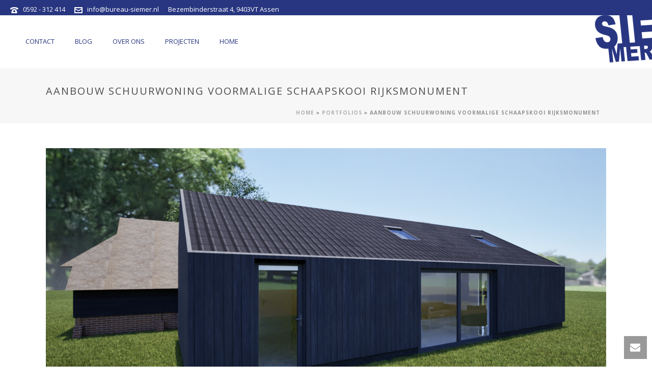

--- FILE ---
content_type: text/html; charset=UTF-8
request_url: https://bureau-siemer.nl/projecten/aanbouw-schuurwoning-voormalige-schaapskooi-rijksmonument/
body_size: 69138
content:
<!DOCTYPE html>
<html lang="nl-NL" >
<head>
		<meta charset="UTF-8" /><meta name="viewport" content="width=device-width, initial-scale=1.0, minimum-scale=1.0, maximum-scale=1.0, user-scalable=0" /><meta http-equiv="X-UA-Compatible" content="IE=edge,chrome=1" /><meta name="format-detection" content="telephone=no"><script type="text/javascript">var ajaxurl = "https://bureau-siemer.nl/wp-admin/admin-ajax.php";</script><meta name='robots' content='index, follow, max-image-preview:large, max-snippet:-1, max-video-preview:-1' />

		<style id="critical-path-css" type="text/css">
			body,html{width:100%;height:100%;margin:0;padding:0}.page-preloader{top:0;left:0;z-index:999;position:fixed;height:100%;width:100%;text-align:center}.preloader-preview-area{animation-delay:-.2s;top:50%;-ms-transform:translateY(100%);transform:translateY(100%);margin-top:10px;max-height:calc(50% - 20px);opacity:1;width:100%;text-align:center;position:absolute}.preloader-logo{max-width:90%;top:50%;-ms-transform:translateY(-100%);transform:translateY(-100%);margin:-10px auto 0 auto;max-height:calc(50% - 20px);opacity:1;position:relative}.ball-pulse>div{width:15px;height:15px;border-radius:100%;margin:2px;animation-fill-mode:both;display:inline-block;animation:ball-pulse .75s infinite cubic-bezier(.2,.68,.18,1.08)}.ball-pulse>div:nth-child(1){animation-delay:-.36s}.ball-pulse>div:nth-child(2){animation-delay:-.24s}.ball-pulse>div:nth-child(3){animation-delay:-.12s}@keyframes ball-pulse{0%{transform:scale(1);opacity:1}45%{transform:scale(.1);opacity:.7}80%{transform:scale(1);opacity:1}}.ball-clip-rotate-pulse{position:relative;-ms-transform:translateY(-15px) translateX(-10px);transform:translateY(-15px) translateX(-10px);display:inline-block}.ball-clip-rotate-pulse>div{animation-fill-mode:both;position:absolute;top:0;left:0;border-radius:100%}.ball-clip-rotate-pulse>div:first-child{height:36px;width:36px;top:7px;left:-7px;animation:ball-clip-rotate-pulse-scale 1s 0s cubic-bezier(.09,.57,.49,.9) infinite}.ball-clip-rotate-pulse>div:last-child{position:absolute;width:50px;height:50px;left:-16px;top:-2px;background:0 0;border:2px solid;animation:ball-clip-rotate-pulse-rotate 1s 0s cubic-bezier(.09,.57,.49,.9) infinite;animation-duration:1s}@keyframes ball-clip-rotate-pulse-rotate{0%{transform:rotate(0) scale(1)}50%{transform:rotate(180deg) scale(.6)}100%{transform:rotate(360deg) scale(1)}}@keyframes ball-clip-rotate-pulse-scale{30%{transform:scale(.3)}100%{transform:scale(1)}}@keyframes square-spin{25%{transform:perspective(100px) rotateX(180deg) rotateY(0)}50%{transform:perspective(100px) rotateX(180deg) rotateY(180deg)}75%{transform:perspective(100px) rotateX(0) rotateY(180deg)}100%{transform:perspective(100px) rotateX(0) rotateY(0)}}.square-spin{display:inline-block}.square-spin>div{animation-fill-mode:both;width:50px;height:50px;animation:square-spin 3s 0s cubic-bezier(.09,.57,.49,.9) infinite}.cube-transition{position:relative;-ms-transform:translate(-25px,-25px);transform:translate(-25px,-25px);display:inline-block}.cube-transition>div{animation-fill-mode:both;width:15px;height:15px;position:absolute;top:-5px;left:-5px;animation:cube-transition 1.6s 0s infinite ease-in-out}.cube-transition>div:last-child{animation-delay:-.8s}@keyframes cube-transition{25%{transform:translateX(50px) scale(.5) rotate(-90deg)}50%{transform:translate(50px,50px) rotate(-180deg)}75%{transform:translateY(50px) scale(.5) rotate(-270deg)}100%{transform:rotate(-360deg)}}.ball-scale>div{border-radius:100%;margin:2px;animation-fill-mode:both;display:inline-block;height:60px;width:60px;animation:ball-scale 1s 0s ease-in-out infinite}@keyframes ball-scale{0%{transform:scale(0)}100%{transform:scale(1);opacity:0}}.line-scale>div{animation-fill-mode:both;display:inline-block;width:5px;height:50px;border-radius:2px;margin:2px}.line-scale>div:nth-child(1){animation:line-scale 1s -.5s infinite cubic-bezier(.2,.68,.18,1.08)}.line-scale>div:nth-child(2){animation:line-scale 1s -.4s infinite cubic-bezier(.2,.68,.18,1.08)}.line-scale>div:nth-child(3){animation:line-scale 1s -.3s infinite cubic-bezier(.2,.68,.18,1.08)}.line-scale>div:nth-child(4){animation:line-scale 1s -.2s infinite cubic-bezier(.2,.68,.18,1.08)}.line-scale>div:nth-child(5){animation:line-scale 1s -.1s infinite cubic-bezier(.2,.68,.18,1.08)}@keyframes line-scale{0%{transform:scaley(1)}50%{transform:scaley(.4)}100%{transform:scaley(1)}}.ball-scale-multiple{position:relative;-ms-transform:translateY(30px);transform:translateY(30px);display:inline-block}.ball-scale-multiple>div{border-radius:100%;animation-fill-mode:both;margin:2px;position:absolute;left:-30px;top:0;opacity:0;margin:0;width:50px;height:50px;animation:ball-scale-multiple 1s 0s linear infinite}.ball-scale-multiple>div:nth-child(2){animation-delay:-.2s}.ball-scale-multiple>div:nth-child(3){animation-delay:-.2s}@keyframes ball-scale-multiple{0%{transform:scale(0);opacity:0}5%{opacity:1}100%{transform:scale(1);opacity:0}}.ball-pulse-sync{display:inline-block}.ball-pulse-sync>div{width:15px;height:15px;border-radius:100%;margin:2px;animation-fill-mode:both;display:inline-block}.ball-pulse-sync>div:nth-child(1){animation:ball-pulse-sync .6s -.21s infinite ease-in-out}.ball-pulse-sync>div:nth-child(2){animation:ball-pulse-sync .6s -.14s infinite ease-in-out}.ball-pulse-sync>div:nth-child(3){animation:ball-pulse-sync .6s -70ms infinite ease-in-out}@keyframes ball-pulse-sync{33%{transform:translateY(10px)}66%{transform:translateY(-10px)}100%{transform:translateY(0)}}.transparent-circle{display:inline-block;border-top:.5em solid rgba(255,255,255,.2);border-right:.5em solid rgba(255,255,255,.2);border-bottom:.5em solid rgba(255,255,255,.2);border-left:.5em solid #fff;transform:translateZ(0);animation:transparent-circle 1.1s infinite linear;width:50px;height:50px;border-radius:50%}.transparent-circle:after{border-radius:50%;width:10em;height:10em}@keyframes transparent-circle{0%{transform:rotate(0)}100%{transform:rotate(360deg)}}.ball-spin-fade-loader{position:relative;top:-10px;left:-10px;display:inline-block}.ball-spin-fade-loader>div{width:15px;height:15px;border-radius:100%;margin:2px;animation-fill-mode:both;position:absolute;animation:ball-spin-fade-loader 1s infinite linear}.ball-spin-fade-loader>div:nth-child(1){top:25px;left:0;animation-delay:-.84s;-webkit-animation-delay:-.84s}.ball-spin-fade-loader>div:nth-child(2){top:17.05px;left:17.05px;animation-delay:-.72s;-webkit-animation-delay:-.72s}.ball-spin-fade-loader>div:nth-child(3){top:0;left:25px;animation-delay:-.6s;-webkit-animation-delay:-.6s}.ball-spin-fade-loader>div:nth-child(4){top:-17.05px;left:17.05px;animation-delay:-.48s;-webkit-animation-delay:-.48s}.ball-spin-fade-loader>div:nth-child(5){top:-25px;left:0;animation-delay:-.36s;-webkit-animation-delay:-.36s}.ball-spin-fade-loader>div:nth-child(6){top:-17.05px;left:-17.05px;animation-delay:-.24s;-webkit-animation-delay:-.24s}.ball-spin-fade-loader>div:nth-child(7){top:0;left:-25px;animation-delay:-.12s;-webkit-animation-delay:-.12s}.ball-spin-fade-loader>div:nth-child(8){top:17.05px;left:-17.05px;animation-delay:0s;-webkit-animation-delay:0s}@keyframes ball-spin-fade-loader{50%{opacity:.3;transform:scale(.4)}100%{opacity:1;transform:scale(1)}}		</style>

		
	<!-- This site is optimized with the Yoast SEO plugin v23.0 - https://yoast.com/wordpress/plugins/seo/ -->
	<title>Aanbouw schuurwoning voormalige schaapskooi rijksmonument - Bureau Siemer</title>
	<meta name="description" content="De eigentijdser vormgegeven nieuwe aanbouw en enkele kleine ingrepen in de monumentale schuur hebben meer eenheid gebracht in het geheel." />
	<link rel="canonical" href="https://bureau-siemer.nl/projecten/aanbouw-schuurwoning-voormalige-schaapskooi-rijksmonument/" />
	<meta property="og:locale" content="nl_NL" />
	<meta property="og:type" content="article" />
	<meta property="og:title" content="Aanbouw schuurwoning voormalige schaapskooi rijksmonument - Bureau Siemer" />
	<meta property="og:description" content="De eigentijdser vormgegeven nieuwe aanbouw en enkele kleine ingrepen in de monumentale schuur hebben meer eenheid gebracht in het geheel." />
	<meta property="og:url" content="https://bureau-siemer.nl/projecten/aanbouw-schuurwoning-voormalige-schaapskooi-rijksmonument/" />
	<meta property="og:site_name" content="Bureau Siemer" />
	<meta property="article:publisher" content="https://facebook.com/bureau Siemer" />
	<meta property="article:modified_time" content="2025-10-20T18:51:25+00:00" />
	<meta property="og:image" content="https://bureau-siemer.nl/wp-content/uploads/2022/06/image1_000-1024x576.png" />
	<meta property="og:image:width" content="1024" />
	<meta property="og:image:height" content="576" />
	<meta property="og:image:type" content="image/png" />
	<meta name="twitter:card" content="summary_large_image" />
	<meta name="twitter:label1" content="Geschatte leestijd" />
	<meta name="twitter:data1" content="3 minuten" />
	<script type="application/ld+json" class="yoast-schema-graph">{"@context":"https://schema.org","@graph":[{"@type":"WebPage","@id":"https://bureau-siemer.nl/projecten/aanbouw-schuurwoning-voormalige-schaapskooi-rijksmonument/","url":"https://bureau-siemer.nl/projecten/aanbouw-schuurwoning-voormalige-schaapskooi-rijksmonument/","name":"Aanbouw schuurwoning voormalige schaapskooi rijksmonument - Bureau Siemer","isPartOf":{"@id":"https://bureau-siemer.nl/#website"},"primaryImageOfPage":{"@id":"https://bureau-siemer.nl/projecten/aanbouw-schuurwoning-voormalige-schaapskooi-rijksmonument/#primaryimage"},"image":{"@id":"https://bureau-siemer.nl/projecten/aanbouw-schuurwoning-voormalige-schaapskooi-rijksmonument/#primaryimage"},"thumbnailUrl":"https://bureau-siemer.nl/wp-content/uploads/2022/06/image1_000.png","datePublished":"2022-06-01T10:03:05+00:00","dateModified":"2025-10-20T18:51:25+00:00","description":"De eigentijdser vormgegeven nieuwe aanbouw en enkele kleine ingrepen in de monumentale schuur hebben meer eenheid gebracht in het geheel.","breadcrumb":{"@id":"https://bureau-siemer.nl/projecten/aanbouw-schuurwoning-voormalige-schaapskooi-rijksmonument/#breadcrumb"},"inLanguage":"nl-NL","potentialAction":[{"@type":"ReadAction","target":["https://bureau-siemer.nl/projecten/aanbouw-schuurwoning-voormalige-schaapskooi-rijksmonument/"]}]},{"@type":"ImageObject","inLanguage":"nl-NL","@id":"https://bureau-siemer.nl/projecten/aanbouw-schuurwoning-voormalige-schaapskooi-rijksmonument/#primaryimage","url":"https://bureau-siemer.nl/wp-content/uploads/2022/06/image1_000.png","contentUrl":"https://bureau-siemer.nl/wp-content/uploads/2022/06/image1_000.png","width":1920,"height":1080},{"@type":"BreadcrumbList","@id":"https://bureau-siemer.nl/projecten/aanbouw-schuurwoning-voormalige-schaapskooi-rijksmonument/#breadcrumb","itemListElement":[{"@type":"ListItem","position":1,"name":"Home","item":"https://bureau-siemer.nl/"},{"@type":"ListItem","position":2,"name":"Portfolios","item":"https://bureau-siemer.nl/projecten/"},{"@type":"ListItem","position":3,"name":"Aanbouw schuurwoning voormalige schaapskooi rijksmonument"}]},{"@type":"WebSite","@id":"https://bureau-siemer.nl/#website","url":"https://bureau-siemer.nl/","name":"Bureau Siemer","description":"Ontwerpbureau voor restauratie en verbouw van boerderijen, monumenten en woonhuizen","publisher":{"@id":"https://bureau-siemer.nl/#/schema/person/a61171e0c2f028f482c4ac45a78ef194"},"potentialAction":[{"@type":"SearchAction","target":{"@type":"EntryPoint","urlTemplate":"https://bureau-siemer.nl/?s={search_term_string}"},"query-input":"required name=search_term_string"}],"inLanguage":"nl-NL"},{"@type":["Person","Organization"],"@id":"https://bureau-siemer.nl/#/schema/person/a61171e0c2f028f482c4ac45a78ef194","name":"Astrid Siemer","image":{"@type":"ImageObject","inLanguage":"nl-NL","@id":"https://bureau-siemer.nl/#/schema/person/image/","url":"https://bureau-siemer.nl/wp-content/uploads/2023/02/logo2018.png","contentUrl":"https://bureau-siemer.nl/wp-content/uploads/2023/02/logo2018.png","width":746,"height":832,"caption":"Astrid Siemer"},"logo":{"@id":"https://bureau-siemer.nl/#/schema/person/image/"},"sameAs":["https://facebook.com/bureau Siemer","https://linkedin.com/Astrid Siemer"]}]}</script>
	<!-- / Yoast SEO plugin. -->


<link rel="alternate" type="application/rss+xml" title="Bureau Siemer &raquo; feed" href="https://bureau-siemer.nl/feed/" />
<link rel="alternate" type="application/rss+xml" title="Bureau Siemer &raquo; reactiesfeed" href="https://bureau-siemer.nl/comments/feed/" />

<link rel="shortcut icon" href="https://bureau-siemer.nl/wp-content/themes/jupiter/assets/images/favicon.png"  />
<script type="text/javascript">window.abb = {};php = {};window.PHP = {};PHP.ajax = "https://bureau-siemer.nl/wp-admin/admin-ajax.php";PHP.wp_p_id = "7489";var mk_header_parallax, mk_banner_parallax, mk_page_parallax, mk_footer_parallax, mk_body_parallax;var mk_images_dir = "https://bureau-siemer.nl/wp-content/themes/jupiter/assets/images",mk_theme_js_path = "https://bureau-siemer.nl/wp-content/themes/jupiter/assets/js",mk_theme_dir = "https://bureau-siemer.nl/wp-content/themes/jupiter",mk_captcha_placeholder = "Enter Captcha",mk_captcha_invalid_txt = "Invalid. Try again.",mk_captcha_correct_txt = "Captcha correct.",mk_responsive_nav_width = 1140,mk_vertical_header_back = "Back",mk_vertical_header_anim = "1",mk_check_rtl = true,mk_grid_width = 1140,mk_ajax_search_option = "disable",mk_preloader_bg_color = "#ffffff",mk_accent_color = "#996600",mk_go_to_top =  "true",mk_smooth_scroll =  "true",mk_show_background_video =  "true",mk_preloader_bar_color = "#996600",mk_preloader_logo = "";var mk_header_parallax = false,mk_banner_parallax = false,mk_footer_parallax = false,mk_body_parallax = false,mk_no_more_posts = "No More Posts",mk_typekit_id   = "",mk_google_fonts = ["Open Sans:100italic,200italic,300italic,400italic,500italic,600italic,700italic,800italic,900italic,100,200,300,400,500,600,700,800,900"],mk_global_lazyload = true;</script><link rel='stylesheet' id='wp-block-library-css' href='https://bureau-siemer.nl/wp-includes/css/dist/block-library/style.min.css?ver=6.6' type='text/css' media='all' />
<style id='wp-block-library-theme-inline-css' type='text/css'>
.wp-block-audio :where(figcaption){color:#555;font-size:13px;text-align:center}.is-dark-theme .wp-block-audio :where(figcaption){color:#ffffffa6}.wp-block-audio{margin:0 0 1em}.wp-block-code{border:1px solid #ccc;border-radius:4px;font-family:Menlo,Consolas,monaco,monospace;padding:.8em 1em}.wp-block-embed :where(figcaption){color:#555;font-size:13px;text-align:center}.is-dark-theme .wp-block-embed :where(figcaption){color:#ffffffa6}.wp-block-embed{margin:0 0 1em}.blocks-gallery-caption{color:#555;font-size:13px;text-align:center}.is-dark-theme .blocks-gallery-caption{color:#ffffffa6}:root :where(.wp-block-image figcaption){color:#555;font-size:13px;text-align:center}.is-dark-theme :root :where(.wp-block-image figcaption){color:#ffffffa6}.wp-block-image{margin:0 0 1em}.wp-block-pullquote{border-bottom:4px solid;border-top:4px solid;color:currentColor;margin-bottom:1.75em}.wp-block-pullquote cite,.wp-block-pullquote footer,.wp-block-pullquote__citation{color:currentColor;font-size:.8125em;font-style:normal;text-transform:uppercase}.wp-block-quote{border-left:.25em solid;margin:0 0 1.75em;padding-left:1em}.wp-block-quote cite,.wp-block-quote footer{color:currentColor;font-size:.8125em;font-style:normal;position:relative}.wp-block-quote.has-text-align-right{border-left:none;border-right:.25em solid;padding-left:0;padding-right:1em}.wp-block-quote.has-text-align-center{border:none;padding-left:0}.wp-block-quote.is-large,.wp-block-quote.is-style-large,.wp-block-quote.is-style-plain{border:none}.wp-block-search .wp-block-search__label{font-weight:700}.wp-block-search__button{border:1px solid #ccc;padding:.375em .625em}:where(.wp-block-group.has-background){padding:1.25em 2.375em}.wp-block-separator.has-css-opacity{opacity:.4}.wp-block-separator{border:none;border-bottom:2px solid;margin-left:auto;margin-right:auto}.wp-block-separator.has-alpha-channel-opacity{opacity:1}.wp-block-separator:not(.is-style-wide):not(.is-style-dots){width:100px}.wp-block-separator.has-background:not(.is-style-dots){border-bottom:none;height:1px}.wp-block-separator.has-background:not(.is-style-wide):not(.is-style-dots){height:2px}.wp-block-table{margin:0 0 1em}.wp-block-table td,.wp-block-table th{word-break:normal}.wp-block-table :where(figcaption){color:#555;font-size:13px;text-align:center}.is-dark-theme .wp-block-table :where(figcaption){color:#ffffffa6}.wp-block-video :where(figcaption){color:#555;font-size:13px;text-align:center}.is-dark-theme .wp-block-video :where(figcaption){color:#ffffffa6}.wp-block-video{margin:0 0 1em}:root :where(.wp-block-template-part.has-background){margin-bottom:0;margin-top:0;padding:1.25em 2.375em}
</style>
<style id='classic-theme-styles-inline-css' type='text/css'>
/*! This file is auto-generated */
.wp-block-button__link{color:#fff;background-color:#32373c;border-radius:9999px;box-shadow:none;text-decoration:none;padding:calc(.667em + 2px) calc(1.333em + 2px);font-size:1.125em}.wp-block-file__button{background:#32373c;color:#fff;text-decoration:none}
</style>
<style id='global-styles-inline-css' type='text/css'>
:root{--wp--preset--aspect-ratio--square: 1;--wp--preset--aspect-ratio--4-3: 4/3;--wp--preset--aspect-ratio--3-4: 3/4;--wp--preset--aspect-ratio--3-2: 3/2;--wp--preset--aspect-ratio--2-3: 2/3;--wp--preset--aspect-ratio--16-9: 16/9;--wp--preset--aspect-ratio--9-16: 9/16;--wp--preset--color--black: #000000;--wp--preset--color--cyan-bluish-gray: #abb8c3;--wp--preset--color--white: #ffffff;--wp--preset--color--pale-pink: #f78da7;--wp--preset--color--vivid-red: #cf2e2e;--wp--preset--color--luminous-vivid-orange: #ff6900;--wp--preset--color--luminous-vivid-amber: #fcb900;--wp--preset--color--light-green-cyan: #7bdcb5;--wp--preset--color--vivid-green-cyan: #00d084;--wp--preset--color--pale-cyan-blue: #8ed1fc;--wp--preset--color--vivid-cyan-blue: #0693e3;--wp--preset--color--vivid-purple: #9b51e0;--wp--preset--gradient--vivid-cyan-blue-to-vivid-purple: linear-gradient(135deg,rgba(6,147,227,1) 0%,rgb(155,81,224) 100%);--wp--preset--gradient--light-green-cyan-to-vivid-green-cyan: linear-gradient(135deg,rgb(122,220,180) 0%,rgb(0,208,130) 100%);--wp--preset--gradient--luminous-vivid-amber-to-luminous-vivid-orange: linear-gradient(135deg,rgba(252,185,0,1) 0%,rgba(255,105,0,1) 100%);--wp--preset--gradient--luminous-vivid-orange-to-vivid-red: linear-gradient(135deg,rgba(255,105,0,1) 0%,rgb(207,46,46) 100%);--wp--preset--gradient--very-light-gray-to-cyan-bluish-gray: linear-gradient(135deg,rgb(238,238,238) 0%,rgb(169,184,195) 100%);--wp--preset--gradient--cool-to-warm-spectrum: linear-gradient(135deg,rgb(74,234,220) 0%,rgb(151,120,209) 20%,rgb(207,42,186) 40%,rgb(238,44,130) 60%,rgb(251,105,98) 80%,rgb(254,248,76) 100%);--wp--preset--gradient--blush-light-purple: linear-gradient(135deg,rgb(255,206,236) 0%,rgb(152,150,240) 100%);--wp--preset--gradient--blush-bordeaux: linear-gradient(135deg,rgb(254,205,165) 0%,rgb(254,45,45) 50%,rgb(107,0,62) 100%);--wp--preset--gradient--luminous-dusk: linear-gradient(135deg,rgb(255,203,112) 0%,rgb(199,81,192) 50%,rgb(65,88,208) 100%);--wp--preset--gradient--pale-ocean: linear-gradient(135deg,rgb(255,245,203) 0%,rgb(182,227,212) 50%,rgb(51,167,181) 100%);--wp--preset--gradient--electric-grass: linear-gradient(135deg,rgb(202,248,128) 0%,rgb(113,206,126) 100%);--wp--preset--gradient--midnight: linear-gradient(135deg,rgb(2,3,129) 0%,rgb(40,116,252) 100%);--wp--preset--font-size--small: 13px;--wp--preset--font-size--medium: 20px;--wp--preset--font-size--large: 36px;--wp--preset--font-size--x-large: 42px;--wp--preset--spacing--20: 0.44rem;--wp--preset--spacing--30: 0.67rem;--wp--preset--spacing--40: 1rem;--wp--preset--spacing--50: 1.5rem;--wp--preset--spacing--60: 2.25rem;--wp--preset--spacing--70: 3.38rem;--wp--preset--spacing--80: 5.06rem;--wp--preset--shadow--natural: 6px 6px 9px rgba(0, 0, 0, 0.2);--wp--preset--shadow--deep: 12px 12px 50px rgba(0, 0, 0, 0.4);--wp--preset--shadow--sharp: 6px 6px 0px rgba(0, 0, 0, 0.2);--wp--preset--shadow--outlined: 6px 6px 0px -3px rgba(255, 255, 255, 1), 6px 6px rgba(0, 0, 0, 1);--wp--preset--shadow--crisp: 6px 6px 0px rgba(0, 0, 0, 1);}:where(.is-layout-flex){gap: 0.5em;}:where(.is-layout-grid){gap: 0.5em;}body .is-layout-flex{display: flex;}.is-layout-flex{flex-wrap: wrap;align-items: center;}.is-layout-flex > :is(*, div){margin: 0;}body .is-layout-grid{display: grid;}.is-layout-grid > :is(*, div){margin: 0;}:where(.wp-block-columns.is-layout-flex){gap: 2em;}:where(.wp-block-columns.is-layout-grid){gap: 2em;}:where(.wp-block-post-template.is-layout-flex){gap: 1.25em;}:where(.wp-block-post-template.is-layout-grid){gap: 1.25em;}.has-black-color{color: var(--wp--preset--color--black) !important;}.has-cyan-bluish-gray-color{color: var(--wp--preset--color--cyan-bluish-gray) !important;}.has-white-color{color: var(--wp--preset--color--white) !important;}.has-pale-pink-color{color: var(--wp--preset--color--pale-pink) !important;}.has-vivid-red-color{color: var(--wp--preset--color--vivid-red) !important;}.has-luminous-vivid-orange-color{color: var(--wp--preset--color--luminous-vivid-orange) !important;}.has-luminous-vivid-amber-color{color: var(--wp--preset--color--luminous-vivid-amber) !important;}.has-light-green-cyan-color{color: var(--wp--preset--color--light-green-cyan) !important;}.has-vivid-green-cyan-color{color: var(--wp--preset--color--vivid-green-cyan) !important;}.has-pale-cyan-blue-color{color: var(--wp--preset--color--pale-cyan-blue) !important;}.has-vivid-cyan-blue-color{color: var(--wp--preset--color--vivid-cyan-blue) !important;}.has-vivid-purple-color{color: var(--wp--preset--color--vivid-purple) !important;}.has-black-background-color{background-color: var(--wp--preset--color--black) !important;}.has-cyan-bluish-gray-background-color{background-color: var(--wp--preset--color--cyan-bluish-gray) !important;}.has-white-background-color{background-color: var(--wp--preset--color--white) !important;}.has-pale-pink-background-color{background-color: var(--wp--preset--color--pale-pink) !important;}.has-vivid-red-background-color{background-color: var(--wp--preset--color--vivid-red) !important;}.has-luminous-vivid-orange-background-color{background-color: var(--wp--preset--color--luminous-vivid-orange) !important;}.has-luminous-vivid-amber-background-color{background-color: var(--wp--preset--color--luminous-vivid-amber) !important;}.has-light-green-cyan-background-color{background-color: var(--wp--preset--color--light-green-cyan) !important;}.has-vivid-green-cyan-background-color{background-color: var(--wp--preset--color--vivid-green-cyan) !important;}.has-pale-cyan-blue-background-color{background-color: var(--wp--preset--color--pale-cyan-blue) !important;}.has-vivid-cyan-blue-background-color{background-color: var(--wp--preset--color--vivid-cyan-blue) !important;}.has-vivid-purple-background-color{background-color: var(--wp--preset--color--vivid-purple) !important;}.has-black-border-color{border-color: var(--wp--preset--color--black) !important;}.has-cyan-bluish-gray-border-color{border-color: var(--wp--preset--color--cyan-bluish-gray) !important;}.has-white-border-color{border-color: var(--wp--preset--color--white) !important;}.has-pale-pink-border-color{border-color: var(--wp--preset--color--pale-pink) !important;}.has-vivid-red-border-color{border-color: var(--wp--preset--color--vivid-red) !important;}.has-luminous-vivid-orange-border-color{border-color: var(--wp--preset--color--luminous-vivid-orange) !important;}.has-luminous-vivid-amber-border-color{border-color: var(--wp--preset--color--luminous-vivid-amber) !important;}.has-light-green-cyan-border-color{border-color: var(--wp--preset--color--light-green-cyan) !important;}.has-vivid-green-cyan-border-color{border-color: var(--wp--preset--color--vivid-green-cyan) !important;}.has-pale-cyan-blue-border-color{border-color: var(--wp--preset--color--pale-cyan-blue) !important;}.has-vivid-cyan-blue-border-color{border-color: var(--wp--preset--color--vivid-cyan-blue) !important;}.has-vivid-purple-border-color{border-color: var(--wp--preset--color--vivid-purple) !important;}.has-vivid-cyan-blue-to-vivid-purple-gradient-background{background: var(--wp--preset--gradient--vivid-cyan-blue-to-vivid-purple) !important;}.has-light-green-cyan-to-vivid-green-cyan-gradient-background{background: var(--wp--preset--gradient--light-green-cyan-to-vivid-green-cyan) !important;}.has-luminous-vivid-amber-to-luminous-vivid-orange-gradient-background{background: var(--wp--preset--gradient--luminous-vivid-amber-to-luminous-vivid-orange) !important;}.has-luminous-vivid-orange-to-vivid-red-gradient-background{background: var(--wp--preset--gradient--luminous-vivid-orange-to-vivid-red) !important;}.has-very-light-gray-to-cyan-bluish-gray-gradient-background{background: var(--wp--preset--gradient--very-light-gray-to-cyan-bluish-gray) !important;}.has-cool-to-warm-spectrum-gradient-background{background: var(--wp--preset--gradient--cool-to-warm-spectrum) !important;}.has-blush-light-purple-gradient-background{background: var(--wp--preset--gradient--blush-light-purple) !important;}.has-blush-bordeaux-gradient-background{background: var(--wp--preset--gradient--blush-bordeaux) !important;}.has-luminous-dusk-gradient-background{background: var(--wp--preset--gradient--luminous-dusk) !important;}.has-pale-ocean-gradient-background{background: var(--wp--preset--gradient--pale-ocean) !important;}.has-electric-grass-gradient-background{background: var(--wp--preset--gradient--electric-grass) !important;}.has-midnight-gradient-background{background: var(--wp--preset--gradient--midnight) !important;}.has-small-font-size{font-size: var(--wp--preset--font-size--small) !important;}.has-medium-font-size{font-size: var(--wp--preset--font-size--medium) !important;}.has-large-font-size{font-size: var(--wp--preset--font-size--large) !important;}.has-x-large-font-size{font-size: var(--wp--preset--font-size--x-large) !important;}
:where(.wp-block-post-template.is-layout-flex){gap: 1.25em;}:where(.wp-block-post-template.is-layout-grid){gap: 1.25em;}
:where(.wp-block-columns.is-layout-flex){gap: 2em;}:where(.wp-block-columns.is-layout-grid){gap: 2em;}
:root :where(.wp-block-pullquote){font-size: 1.5em;line-height: 1.6;}
</style>
<link rel='stylesheet' id='contact-form-7-css' href='https://bureau-siemer.nl/wp-content/plugins/contact-form-7/includes/css/styles.css?ver=5.9.7' type='text/css' media='all' />
<link rel='stylesheet' id='theme-styles-css' href='https://bureau-siemer.nl/wp-content/themes/jupiter/assets/stylesheet/min/full-styles.6.10.2.css?ver=1678195602' type='text/css' media='all' />
<style id='theme-styles-inline-css' type='text/css'>

			#wpadminbar {
				-webkit-backface-visibility: hidden;
				backface-visibility: hidden;
				-webkit-perspective: 1000;
				-ms-perspective: 1000;
				perspective: 1000;
				-webkit-transform: translateZ(0px);
				-ms-transform: translateZ(0px);
				transform: translateZ(0px);
			}
			@media screen and (max-width: 600px) {
				#wpadminbar {
					position: fixed !important;
				}
			}
		
body { background-color:#fff; } .hb-custom-header #mk-page-introduce, .mk-header { background-color:#f7f7f7;background-size:cover;-webkit-background-size:cover;-moz-background-size:cover; } .hb-custom-header > div, .mk-header-bg { background-color:#ffffff;background-repeat:repeat-x;background-size:cover;-webkit-background-size:cover;-moz-background-size:cover; } .mk-classic-nav-bg { background-color:#ffffff; } .master-holder-bg { background-color:#fff; } #mk-footer { background-color:#3d4045; } #mk-boxed-layout { -webkit-box-shadow:0 0 0px rgba(0, 0, 0, 0); -moz-box-shadow:0 0 0px rgba(0, 0, 0, 0); box-shadow:0 0 0px rgba(0, 0, 0, 0); } .mk-news-tab .mk-tabs-tabs .is-active a, .mk-fancy-title.pattern-style span, .mk-fancy-title.pattern-style.color-gradient span:after, .page-bg-color { background-color:#fff; } .page-title { font-size:20px; color:#4d4d4d; text-transform:uppercase; font-weight:inherit; letter-spacing:2px; } .page-subtitle { font-size:14px; line-height:100%; color:#a3a3a3; font-size:14px; text-transform:none; } .mk-header { border-bottom:1px solid #ededed; } .header-style-1 .mk-header-padding-wrapper, .header-style-2 .mk-header-padding-wrapper, .header-style-3 .mk-header-padding-wrapper { padding-top:136px; } .mk-process-steps[max-width~="950px"] ul::before { display:none !important; } .mk-process-steps[max-width~="950px"] li { margin-bottom:30px !important; width:100% !important; text-align:center; } .mk-event-countdown-ul[max-width~="750px"] li { width:90%; display:block; margin:0 auto 15px; } body { font-family:Open Sans } @font-face { font-family:'star'; src:url('https://bureau-siemer.nl/wp-content/themes/jupiter/assets/stylesheet/fonts/star/font.eot'); src:url('https://bureau-siemer.nl/wp-content/themes/jupiter/assets/stylesheet/fonts/star/font.eot?#iefix') format('embedded-opentype'), url('https://bureau-siemer.nl/wp-content/themes/jupiter/assets/stylesheet/fonts/star/font.woff') format('woff'), url('https://bureau-siemer.nl/wp-content/themes/jupiter/assets/stylesheet/fonts/star/font.ttf') format('truetype'), url('https://bureau-siemer.nl/wp-content/themes/jupiter/assets/stylesheet/fonts/star/font.svg#star') format('svg'); font-weight:normal; font-style:normal; } @font-face { font-family:'WooCommerce'; src:url('https://bureau-siemer.nl/wp-content/themes/jupiter/assets/stylesheet/fonts/woocommerce/font.eot'); src:url('https://bureau-siemer.nl/wp-content/themes/jupiter/assets/stylesheet/fonts/woocommerce/font.eot?#iefix') format('embedded-opentype'), url('https://bureau-siemer.nl/wp-content/themes/jupiter/assets/stylesheet/fonts/woocommerce/font.woff') format('woff'), url('https://bureau-siemer.nl/wp-content/themes/jupiter/assets/stylesheet/fonts/woocommerce/font.ttf') format('truetype'), url('https://bureau-siemer.nl/wp-content/themes/jupiter/assets/stylesheet/fonts/woocommerce/font.svg#WooCommerce') format('svg'); font-weight:normal; font-style:normal; }.bigger-font-size p, .bigger-font-size { font-size:16px; line-height:27px; color:#777; } .cmk-center-align { text-align:center; } .header-logo a { margin-right:0px !important; margin-top:-1px !important; } .mk-header-toolbar { height:30px !important; } .mk-toolbar-holder { height:25px !important; line-height:25px !important; margin-top:-5px !important; } .mk-header-padding-wrapper { padding-top:127px !important; } .smrbut { color:#ffffff !important; border-color:#ffffff !important;} div.wpcf7-display-none {display:none;} .grecaptcha-badge { visibility:hidden; }
</style>
<link rel='stylesheet' id='mkhb-render-css' href='https://bureau-siemer.nl/wp-content/themes/jupiter/header-builder/includes/assets/css/mkhb-render.css?ver=6.10.2' type='text/css' media='all' />
<link rel='stylesheet' id='mkhb-row-css' href='https://bureau-siemer.nl/wp-content/themes/jupiter/header-builder/includes/assets/css/mkhb-row.css?ver=6.10.2' type='text/css' media='all' />
<link rel='stylesheet' id='mkhb-column-css' href='https://bureau-siemer.nl/wp-content/themes/jupiter/header-builder/includes/assets/css/mkhb-column.css?ver=6.10.2' type='text/css' media='all' />
<link rel='stylesheet' id='theme-options-css' href='https://bureau-siemer.nl/wp-content/uploads/mk_assets/theme-options-production-1763460625.css?ver=1763459812' type='text/css' media='all' />
<link rel='stylesheet' id='jupiter-donut-shortcodes-css' href='https://bureau-siemer.nl/wp-content/plugins/jupiter-donut/assets/css/shortcodes-styles.min.css?ver=1.6.1' type='text/css' media='all' />
<script type="text/javascript" data-noptimize='' data-no-minify='' src="https://bureau-siemer.nl/wp-content/themes/jupiter/assets/js/plugins/wp-enqueue/min/webfontloader.js?ver=6.6" id="mk-webfontloader-js"></script>
<script type="text/javascript" id="mk-webfontloader-js-after">
/* <![CDATA[ */
WebFontConfig = {
	timeout: 2000
}

if ( mk_typekit_id.length > 0 ) {
	WebFontConfig.typekit = {
		id: mk_typekit_id
	}
}

if ( mk_google_fonts.length > 0 ) {
	WebFontConfig.google = {
		families:  mk_google_fonts
	}
}

if ( (mk_google_fonts.length > 0 || mk_typekit_id.length > 0) && navigator.userAgent.indexOf("Speed Insights") == -1) {
	WebFont.load( WebFontConfig );
}
		
/* ]]> */
</script>
<script type="text/javascript" src="https://bureau-siemer.nl/wp-content/plugins/strato-assistant/js/cookies.js?ver=1678383991" id="strato-assistant-wp-cookies-js"></script>
<script type="text/javascript" src="https://bureau-siemer.nl/wp-includes/js/jquery/jquery.min.js?ver=3.7.1" id="jquery-core-js"></script>
<script type="text/javascript" src="https://bureau-siemer.nl/wp-includes/js/jquery/jquery-migrate.min.js?ver=3.4.1" id="jquery-migrate-js"></script>
<script></script><link rel="https://api.w.org/" href="https://bureau-siemer.nl/wp-json/" /><link rel="EditURI" type="application/rsd+xml" title="RSD" href="https://bureau-siemer.nl/xmlrpc.php?rsd" />
<meta name="generator" content="WordPress 6.6" />
<link rel='shortlink' href='https://bureau-siemer.nl/?p=7489' />
<link rel="alternate" title="oEmbed (JSON)" type="application/json+oembed" href="https://bureau-siemer.nl/wp-json/oembed/1.0/embed?url=https%3A%2F%2Fbureau-siemer.nl%2Fprojecten%2Faanbouw-schuurwoning-voormalige-schaapskooi-rijksmonument%2F" />
<link rel="alternate" title="oEmbed (XML)" type="text/xml+oembed" href="https://bureau-siemer.nl/wp-json/oembed/1.0/embed?url=https%3A%2F%2Fbureau-siemer.nl%2Fprojecten%2Faanbouw-schuurwoning-voormalige-schaapskooi-rijksmonument%2F&#038;format=xml" />
<meta itemprop="author" content="Astrid Siemer" /><meta itemprop="datePublished" content="juni 1, 2022" /><meta itemprop="dateModified" content="oktober 20, 2025" /><meta itemprop="publisher" content="Bureau Siemer" /><script> var isTest = false; </script><style type="text/css">.recentcomments a{display:inline !important;padding:0 !important;margin:0 !important;}</style><meta name="generator" content="Powered by WPBakery Page Builder - drag and drop page builder for WordPress."/>
<link rel="icon" href="https://bureau-siemer.nl/wp-content/uploads/2023/10/cropped-logo2018square-32x32.png" sizes="32x32" />
<link rel="icon" href="https://bureau-siemer.nl/wp-content/uploads/2023/10/cropped-logo2018square-192x192.png" sizes="192x192" />
<link rel="apple-touch-icon" href="https://bureau-siemer.nl/wp-content/uploads/2023/10/cropped-logo2018square-180x180.png" />
<meta name="msapplication-TileImage" content="https://bureau-siemer.nl/wp-content/uploads/2023/10/cropped-logo2018square-270x270.png" />
<meta name="generator" content="Jupiter 6.10.2" /><noscript><style> .wpb_animate_when_almost_visible { opacity: 1; }</style></noscript><style id="wpforms-css-vars-root">
				:root {
					--wpforms-field-border-radius: 3px;
--wpforms-field-border-style: solid;
--wpforms-field-border-size: 1px;
--wpforms-field-background-color: #ffffff;
--wpforms-field-border-color: rgba( 0, 0, 0, 0.25 );
--wpforms-field-border-color-spare: rgba( 0, 0, 0, 0.25 );
--wpforms-field-text-color: rgba( 0, 0, 0, 0.7 );
--wpforms-field-menu-color: #ffffff;
--wpforms-label-color: rgba( 0, 0, 0, 0.85 );
--wpforms-label-sublabel-color: rgba( 0, 0, 0, 0.55 );
--wpforms-label-error-color: #d63637;
--wpforms-button-border-radius: 3px;
--wpforms-button-border-style: none;
--wpforms-button-border-size: 1px;
--wpforms-button-background-color: #066aab;
--wpforms-button-border-color: #066aab;
--wpforms-button-text-color: #ffffff;
--wpforms-page-break-color: #066aab;
--wpforms-background-image: none;
--wpforms-background-position: center center;
--wpforms-background-repeat: no-repeat;
--wpforms-background-size: cover;
--wpforms-background-width: 100px;
--wpforms-background-height: 100px;
--wpforms-background-color: rgba( 0, 0, 0, 0 );
--wpforms-background-url: none;
--wpforms-container-padding: 0px;
--wpforms-container-border-style: none;
--wpforms-container-border-width: 1px;
--wpforms-container-border-color: #000000;
--wpforms-container-border-radius: 3px;
--wpforms-field-size-input-height: 43px;
--wpforms-field-size-input-spacing: 15px;
--wpforms-field-size-font-size: 16px;
--wpforms-field-size-line-height: 19px;
--wpforms-field-size-padding-h: 14px;
--wpforms-field-size-checkbox-size: 16px;
--wpforms-field-size-sublabel-spacing: 5px;
--wpforms-field-size-icon-size: 1;
--wpforms-label-size-font-size: 16px;
--wpforms-label-size-line-height: 19px;
--wpforms-label-size-sublabel-font-size: 14px;
--wpforms-label-size-sublabel-line-height: 17px;
--wpforms-button-size-font-size: 17px;
--wpforms-button-size-height: 41px;
--wpforms-button-size-padding-h: 15px;
--wpforms-button-size-margin-top: 10px;
--wpforms-container-shadow-size-box-shadow: none;

				}
			</style>	</head>

<body data-rsssl=1 class="portfolio-template-default single single-portfolio postid-7489 wpb-js-composer js-comp-ver-7.7.2 vc_responsive" itemscope="itemscope" itemtype="https://schema.org/WebPage"  data-adminbar="">
	
	<!-- Target for scroll anchors to achieve native browser bahaviour + possible enhancements like smooth scrolling -->
	<div id="top-of-page"></div>

		<div id="mk-boxed-layout">

			<div id="mk-theme-container" >

				 
    <header data-height='100'
                data-sticky-height='72'
                data-responsive-height='90'
                data-transparent-skin=''
                data-header-style='1'
                data-sticky-style='slide'
                data-sticky-offset='25%' id="mk-header-1" class="mk-header header-style-1 header-align-right  toolbar-true menu-hover-5 sticky-style-slide mk-background-stretch full-header " role="banner" itemscope="itemscope" itemtype="https://schema.org/WPHeader" >
                    <div class="mk-header-holder">
                                
<div class="mk-header-toolbar">

	
		<div class="mk-header-toolbar-holder">

		
	<span class="header-toolbar-contact">
		<svg  class="mk-svg-icon" data-name="mk-moon-phone-3" data-cacheid="icon-697085b7deb52" style=" height:16px; width: 16px; "  xmlns="http://www.w3.org/2000/svg" viewBox="0 0 512 512"><path d="M457.153 103.648c53.267 30.284 54.847 62.709 54.849 85.349v3.397c0 5.182-4.469 9.418-9.928 9.418h-120.146c-5.459 0-9.928-4.236-9.928-9.418v-11.453c0-28.605-27.355-33.175-42.449-35.605-15.096-2.426-52.617-4.777-73.48-4.777h-.14300000000000002c-20.862 0-58.387 2.35-73.48 4.777-15.093 2.427-42.449 6.998-42.449 35.605v11.453c0 5.182-4.469 9.418-9.926 9.418h-120.146c-5.457 0-9.926-4.236-9.926-9.418v-3.397c0-22.64 1.58-55.065 54.847-85.349 63.35-36.01 153.929-39.648 201.08-39.648l.077.078.066-.078c47.152 0 137.732 3.634 201.082 39.648zm-201.152 88.352c-28.374 0-87.443 2.126-117.456 38.519-30.022 36.383-105.09 217.481-38.147 217.481h311.201c66.945 0-8.125-181.098-38.137-217.481-30.018-36.393-89.1-38.519-117.461-38.519zm-.001 192c-35.346 0-64-28.653-64-64s28.654-64 64-64c35.347 0 64 28.653 64 64s-28.653 64-64 64z"/></svg>		<a href="tel:0592-312414">0592 - 312 414</a>
	</span>


    <span class="header-toolbar-contact">
    	<svg  class="mk-svg-icon" data-name="mk-moon-envelop" data-cacheid="icon-697085b7df041" style=" height:16px; width: 16px; "  xmlns="http://www.w3.org/2000/svg" viewBox="0 0 512 512"><path d="M480 64h-448c-17.6 0-32 14.4-32 32v320c0 17.6 14.4 32 32 32h448c17.6 0 32-14.4 32-32v-320c0-17.6-14.4-32-32-32zm-32 64v23l-192 113.143-192-113.143v-23h384zm-384 256v-177.286l192 113.143 192-113.143v177.286h-384z"/></svg>    	<a href="mailto:i&#110;&#102;o&#64;&#98;u&#114;eau-&#115;&#105;emer.&#110;l">&#105;nfo&#64;&#98;&#117;reau&#45;&#115;i&#101;m&#101;&#114;.nl</a>
    </span>

<span class="mk-header-tagline">Bezembinderstraat 4, 9403VT Assen</span>
		</div>

	
</div>
                <div class="mk-header-inner add-header-height">

                    <div class="mk-header-bg mk-background-stretch"></div>

                                            <div class="mk-toolbar-resposnive-icon"><svg  class="mk-svg-icon" data-name="mk-icon-chevron-down" data-cacheid="icon-697085b7e0034" xmlns="http://www.w3.org/2000/svg" viewBox="0 0 1792 1792"><path d="M1683 808l-742 741q-19 19-45 19t-45-19l-742-741q-19-19-19-45.5t19-45.5l166-165q19-19 45-19t45 19l531 531 531-531q19-19 45-19t45 19l166 165q19 19 19 45.5t-19 45.5z"/></svg></div>
                    
                    
                            <div class="mk-header-nav-container one-row-style menu-hover-style-5" role="navigation" itemscope="itemscope" itemtype="https://schema.org/SiteNavigationElement" >
                                <nav class="mk-main-navigation js-main-nav"><ul id="menu-home-menu" class="main-navigation-ul"><li id="menu-item-7232" class="menu-item menu-item-type-post_type menu-item-object-page no-mega-menu"><a class="menu-item-link js-smooth-scroll"  title="						" href="https://bureau-siemer.nl/kom-in-contact-met-bureau-siemer-gespecialiseerd-in-restauratie-verbouw-en-aanbouw-van-gebouwen/">Contact</a></li>
<li id="menu-item-7245" class="menu-item menu-item-type-post_type menu-item-object-page no-mega-menu"><a class="menu-item-link js-smooth-scroll"  title="						" href="https://bureau-siemer.nl/blog/">Blog</a></li>
<li id="menu-item-7233" class="menu-item menu-item-type-post_type menu-item-object-page no-mega-menu"><a class="menu-item-link js-smooth-scroll"  title="						" href="https://bureau-siemer.nl/over-bureau-siemer/">Over ons</a></li>
<li id="menu-item-7231" class="menu-item menu-item-type-post_type menu-item-object-page no-mega-menu"><a class="menu-item-link js-smooth-scroll"  title="						" href="https://bureau-siemer.nl/boerderij-verbouwen-projecten/">Projecten</a></li>
<li id="menu-item-7190" class="menu-item menu-item-type-post_type menu-item-object-page menu-item-home no-mega-menu"><a class="menu-item-link js-smooth-scroll"  title="						" href="https://bureau-siemer.nl/">Home</a></li>
</ul></nav>                            </div>
                            
<div class="mk-nav-responsive-link">
    <div class="mk-css-icon-menu">
        <div class="mk-css-icon-menu-line-1"></div>
        <div class="mk-css-icon-menu-line-2"></div>
        <div class="mk-css-icon-menu-line-3"></div>
    </div>
</div>	<div class=" header-logo fit-logo-img add-header-height  logo-has-sticky">
		<a href="https://bureau-siemer.nl/" title="Bureau Siemer">

			<img class="mk-desktop-logo dark-logo "
				title="Ontwerpbureau voor restauratie en verbouw van boerderijen, monumenten en woonhuizen"
				alt="Ontwerpbureau voor restauratie en verbouw van boerderijen, monumenten en woonhuizen"
				src="https://bureau-siemer.nl/wp-content/uploads/2017/02/siemer-paars-1.png" />

							<img class="mk-desktop-logo light-logo "
					title="Ontwerpbureau voor restauratie en verbouw van boerderijen, monumenten en woonhuizen"
					alt="Ontwerpbureau voor restauratie en verbouw van boerderijen, monumenten en woonhuizen"
					src="https://bureau-siemer.nl/wp-content/uploads/2017/02/siemer-1.png" />
			
			
							<img class="mk-sticky-logo "
					title="Ontwerpbureau voor restauratie en verbouw van boerderijen, monumenten en woonhuizen"
					alt="Ontwerpbureau voor restauratie en verbouw van boerderijen, monumenten en woonhuizen"
					src="https://bureau-siemer.nl/wp-content/uploads/2017/02/siemer-paars-1.png" />
					</a>
	</div>

                    
                    <div class="mk-header-right">
                                            </div>

                </div>
                
<div class="mk-responsive-wrap">

	<nav class="menu-home-menu-container"><ul id="menu-home-menu-1" class="mk-responsive-nav"><li id="responsive-menu-item-7232" class="menu-item menu-item-type-post_type menu-item-object-page"><a class="menu-item-link js-smooth-scroll"  title="						" href="https://bureau-siemer.nl/kom-in-contact-met-bureau-siemer-gespecialiseerd-in-restauratie-verbouw-en-aanbouw-van-gebouwen/">Contact</a></li>
<li id="responsive-menu-item-7245" class="menu-item menu-item-type-post_type menu-item-object-page"><a class="menu-item-link js-smooth-scroll"  title="						" href="https://bureau-siemer.nl/blog/">Blog</a></li>
<li id="responsive-menu-item-7233" class="menu-item menu-item-type-post_type menu-item-object-page"><a class="menu-item-link js-smooth-scroll"  title="						" href="https://bureau-siemer.nl/over-bureau-siemer/">Over ons</a></li>
<li id="responsive-menu-item-7231" class="menu-item menu-item-type-post_type menu-item-object-page"><a class="menu-item-link js-smooth-scroll"  title="						" href="https://bureau-siemer.nl/boerderij-verbouwen-projecten/">Projecten</a></li>
<li id="responsive-menu-item-7190" class="menu-item menu-item-type-post_type menu-item-object-page menu-item-home"><a class="menu-item-link js-smooth-scroll"  title="						" href="https://bureau-siemer.nl/">Home</a></li>
</ul></nav>
		

</div>
        
            </div>
        
        <div class="mk-header-padding-wrapper"></div>
 
        <section id="mk-page-introduce" class="intro-left"><div class="mk-grid"><h1 class="page-title ">Aanbouw schuurwoning voormalige schaapskooi  rijksmonument</h1><div id="mk-breadcrumbs"><div class="mk-breadcrumbs-inner light-skin"><span><span><a href="https://bureau-siemer.nl/">Home</a></span> &raquo; <span><a href="https://bureau-siemer.nl/projecten/">Portfolios</a></span> &raquo; <span class="breadcrumb_last" aria-current="page">Aanbouw schuurwoning voormalige schaapskooi rijksmonument</span></span></div></div><div class="clearboth"></div></div></section>        
    </header>

		<div id="theme-page" class="master-holder  clearfix" itemscope="itemscope" itemtype="https://schema.org/Blog" >
			<div class="master-holder-bg-holder">
				<div id="theme-page-bg" class="master-holder-bg js-el"  ></div>
			</div>
			<div class="mk-main-wrapper-holder">
				<div id="mk-page-id-7489" class="theme-page-wrapper mk-main-wrapper mk-grid full-layout false">
					<div class="theme-content false" itemprop="mainEntityOfPage">
							

<div class="clearboth"></div>				<div class="featured-image">
					<a class="mk-lightbox" data-fancybox-group="portfolio-single-featured" title="Aanbouw schuurwoning voormalige schaapskooi  rijksmonument" href="https://bureau-siemer.nl/wp-content/uploads/2022/06/image1_000.png">
					   <img src="https://bureau-siemer.nl/wp-content/uploads/bfi_thumb/dummy-transparent-qrap9mtmj9k00v2o9ighhbjswbaubo2izhvy67vs08.png" 
							data-mk-image-src-set='{"default":"https://bureau-siemer.nl/wp-content/uploads/bfi_thumb/image1_000-rdhxjh3ft06swf3x0k1ye981iwo7jd7ob8z4r0kako.png","2x":"https://bureau-siemer.nl/wp-content/uploads/bfi_thumb/image1_000-rdhxjh3t7es5uwt9k5i2ghhymkax5cphg2h08onwnk.png","mobile":"https://bureau-siemer.nl/wp-content/uploads/bfi_thumb/image1_000-3hrbd967p9g6k33pdxnvui98gpdthizfqw547jeibkoqjd824.png","responsive":"true"}'							alt="Aanbouw schuurwoning voormalige schaapskooi  rijksmonument" 
							title="Aanbouw schuurwoning voormalige schaapskooi  rijksmonument"  
							height="500" 
							width="1100" 
							itemprop="image" />
					</a>
				</div>
				<p>Een voormalige schaapskooi is in het verleden verbouwd tot woonhuis met een kleine aanbouw. De leefruimte was nog steeds erg beperkt en de nieuwe eigenaren hadden de wens om meer ruimte en lucht te creëren in de woning. De eigentijdser vormgegeven nieuwe aanbouw en enkele kleine ingrepen in de monumentale schuur hebben meer eenheid gebracht in het geheel. De schaapskooi is onderdeel van een ensemble van een (aan de overzijde van de weg gelegen) boerderij met schuren. Bij een rijksmonument wordt het ontwerp beoordeeld door de monumentencommissie en de Rijksdienst voor het Cultureel Erfgoed.</p>
<p><a href="https://bureau-siemer.nl/wp-content/uploads/2022/06/image8_001.png"><img fetchpriority="high" decoding="async" src="https://bureau-siemer.nl/wp-content/uploads/2022/06/image8_001-1024x576.png" alt="" width="1024" height="576" class="alignnone size-large wp-image-7909" srcset="https://bureau-siemer.nl/wp-content/uploads/2022/06/image8_001-1024x576.png 1024w, https://bureau-siemer.nl/wp-content/uploads/2022/06/image8_001-300x169.png 300w, https://bureau-siemer.nl/wp-content/uploads/2022/06/image8_001-768x432.png 768w, https://bureau-siemer.nl/wp-content/uploads/2022/06/image8_001-1536x864.png 1536w, https://bureau-siemer.nl/wp-content/uploads/2022/06/image8_001.png 1920w" sizes="(max-width: 1024px) 100vw, 1024px" /></a></p>
<p><a href="https://bureau-siemer.nl/wp-content/uploads/2022/06/image7_000.png"><img decoding="async" src="https://bureau-siemer.nl/wp-content/uploads/2022/06/image7_000-1024x576.png" alt="" width="1024" height="576" class="alignnone size-large wp-image-7906" srcset="https://bureau-siemer.nl/wp-content/uploads/2022/06/image7_000-1024x576.png 1024w, https://bureau-siemer.nl/wp-content/uploads/2022/06/image7_000-300x169.png 300w, https://bureau-siemer.nl/wp-content/uploads/2022/06/image7_000-768x432.png 768w, https://bureau-siemer.nl/wp-content/uploads/2022/06/image7_000-1536x864.png 1536w, https://bureau-siemer.nl/wp-content/uploads/2022/06/image7_000.png 1920w" sizes="(max-width: 1024px) 100vw, 1024px" /></a></p>
<p><a href="https://bureau-siemer.nl/wp-content/uploads/2022/06/image6_000.png"><img decoding="async" src="https://bureau-siemer.nl/wp-content/uploads/2022/06/image6_000-1024x576.png" alt="" width="1024" height="576" class="alignnone size-large wp-image-7905" srcset="https://bureau-siemer.nl/wp-content/uploads/2022/06/image6_000-1024x576.png 1024w, https://bureau-siemer.nl/wp-content/uploads/2022/06/image6_000-300x169.png 300w, https://bureau-siemer.nl/wp-content/uploads/2022/06/image6_000-768x432.png 768w, https://bureau-siemer.nl/wp-content/uploads/2022/06/image6_000-1536x864.png 1536w, https://bureau-siemer.nl/wp-content/uploads/2022/06/image6_000.png 1920w" sizes="(max-width: 1024px) 100vw, 1024px" /></a></p>
<p><a href="https://bureau-siemer.nl/wp-content/uploads/2022/06/image5_000.png"><img loading="lazy" decoding="async" src="https://bureau-siemer.nl/wp-content/uploads/2022/06/image5_000-1024x576.png" alt="" width="1024" height="576" class="alignnone size-large wp-image-7904" srcset="https://bureau-siemer.nl/wp-content/uploads/2022/06/image5_000-1024x576.png 1024w, https://bureau-siemer.nl/wp-content/uploads/2022/06/image5_000-300x169.png 300w, https://bureau-siemer.nl/wp-content/uploads/2022/06/image5_000-768x432.png 768w, https://bureau-siemer.nl/wp-content/uploads/2022/06/image5_000-1536x864.png 1536w, https://bureau-siemer.nl/wp-content/uploads/2022/06/image5_000.png 1920w" sizes="(max-width: 1024px) 100vw, 1024px" /></a></p>
<p><a href="https://bureau-siemer.nl/wp-content/uploads/2022/06/image4_000.png"><img loading="lazy" decoding="async" src="https://bureau-siemer.nl/wp-content/uploads/2022/06/image4_000-1024x576.png" alt="" width="1024" height="576" class="alignnone size-large wp-image-7903" srcset="https://bureau-siemer.nl/wp-content/uploads/2022/06/image4_000-1024x576.png 1024w, https://bureau-siemer.nl/wp-content/uploads/2022/06/image4_000-300x169.png 300w, https://bureau-siemer.nl/wp-content/uploads/2022/06/image4_000-768x432.png 768w, https://bureau-siemer.nl/wp-content/uploads/2022/06/image4_000-1536x864.png 1536w, https://bureau-siemer.nl/wp-content/uploads/2022/06/image4_000.png 1920w" sizes="(max-width: 1024px) 100vw, 1024px" /></a></p>
<p><a href="https://bureau-siemer.nl/wp-content/uploads/2022/06/image3_000.png"><img loading="lazy" decoding="async" src="https://bureau-siemer.nl/wp-content/uploads/2022/06/image3_000-1024x576.png" alt="" width="1024" height="576" class="alignnone size-large wp-image-7902" srcset="https://bureau-siemer.nl/wp-content/uploads/2022/06/image3_000-1024x576.png 1024w, https://bureau-siemer.nl/wp-content/uploads/2022/06/image3_000-300x169.png 300w, https://bureau-siemer.nl/wp-content/uploads/2022/06/image3_000-768x432.png 768w, https://bureau-siemer.nl/wp-content/uploads/2022/06/image3_000-1536x864.png 1536w, https://bureau-siemer.nl/wp-content/uploads/2022/06/image3_000.png 1920w" sizes="(max-width: 1024px) 100vw, 1024px" /></a></p>
<p><a href="https://bureau-siemer.nl/wp-content/uploads/2022/06/image2_000.png"><img loading="lazy" decoding="async" src="https://bureau-siemer.nl/wp-content/uploads/2022/06/image2_000-1024x576.png" alt="" width="1024" height="576" class="alignnone size-large wp-image-7901" srcset="https://bureau-siemer.nl/wp-content/uploads/2022/06/image2_000-1024x576.png 1024w, https://bureau-siemer.nl/wp-content/uploads/2022/06/image2_000-300x169.png 300w, https://bureau-siemer.nl/wp-content/uploads/2022/06/image2_000-768x432.png 768w, https://bureau-siemer.nl/wp-content/uploads/2022/06/image2_000-1536x864.png 1536w, https://bureau-siemer.nl/wp-content/uploads/2022/06/image2_000.png 1920w" sizes="(max-width: 1024px) 100vw, 1024px" /></a></p>
							<div class="clearboth"></div>
											</div>
										<div class="clearboth"></div>
				</div>
			</div>
			<section class="portfolio-similar-posts"><div class="similar-post-title">Related Projects</div><div class="mk-grid"><ul><li><div class="portfolio-similar-posts-image"><img src="https://bureau-siemer.nl/wp-content/uploads/bfi_thumb/dummy-transparent-qrap9mtclui5htqmfgfi6gr3xkyh9mpjjej8urbprc.png" data-mk-image-src-set='{"default":"https://bureau-siemer.nl/wp-content/uploads/bfi_thumb/img_4529-scaled-rdx6384wzubjd12a6kp3i7aelndf6lf84tbadtf8ko.jpg","2x":"https://bureau-siemer.nl/wp-content/uploads/bfi_thumb/img_4529-scaled-rdx63850gtv1shfkw4489krmqknrqjk1tjggk0yseo.jpg","mobile":"","responsive":"true"}' alt="Aanbouw karakteristieke boerderij Drenthe" title="Aanbouw karakteristieke boerderij Drenthe" /><div class="image-hover-overlay"></div><a title="Aanbouw karakteristieke boerderij Drenthe" class="modern-post-type-icon" href="https://bureau-siemer.nl/projecten/aanbouw-karakteristieke-boerderij-drenthe/"><svg  class="mk-svg-icon" data-name="mk-jupiter-icon-plus-circle" data-cacheid="icon-697085b7f1d6c" xmlns="http://www.w3.org/2000/svg" viewBox="0 0 512 512"><path d="M240 24c115.2 0 209.6 94.4 209.6 209.6s-94.4 209.6-209.6 209.6-209.6-94.4-209.6-209.6 94.4-209.6 209.6-209.6zm0-30.4c-132.8 0-240 107.2-240 240s107.2 240 240 240 240-107.2 240-240-107.2-240-240-240zm80 256h-160c-9.6 0-16-6.4-16-16s6.4-16 16-16h160c9.6 0 16 6.4 16 16s-6.4 16-16 16zm-80 80c-9.6 0-16-6.4-16-16v-160c0-9.6 6.4-16 16-16s16 6.4 16 16v160c0 9.6-6.4 16-16 16z"/></svg></a><div class="portfolio-similar-meta"><a class="the-title" href="https://bureau-siemer.nl/projecten/aanbouw-karakteristieke-boerderij-drenthe/">Aanbouw karakteristieke boerderij Drenthe</a><div class="clearboth"></div><div class="portfolio-categories">AANBOUW EN NIEUWBOUW</div></div></div></li><li><div class="portfolio-similar-posts-image"><img src="https://bureau-siemer.nl/wp-content/uploads/bfi_thumb/dummy-transparent-qrap9mtclui5htqmfgfi6gr3xkyh9mpjjej8urbprc.png" data-mk-image-src-set='{"default":"https://bureau-siemer.nl/wp-content/uploads/bfi_thumb/image13-rdo819uazz2n3txcq0wjiw99g0hmjk8g42rcwbw4ko.png","2x":"https://bureau-siemer.nl/wp-content/uploads/bfi_thumb/image13-rdo819uegym5jaanfkboa9qhkxrz3id9sswj2jfoeo.png","mobile":"","responsive":"true"}' alt="Aanbouw woonhuis &#8211; keuterij" title="Aanbouw woonhuis &#8211; keuterij" /><div class="image-hover-overlay"></div><a title="Aanbouw woonhuis &#8211; keuterij" class="modern-post-type-icon" href="https://bureau-siemer.nl/projecten/aanbouw-woonhuis-keuterij/"><svg  class="mk-svg-icon" data-name="mk-jupiter-icon-plus-circle" data-cacheid="icon-697085b8001c6" xmlns="http://www.w3.org/2000/svg" viewBox="0 0 512 512"><path d="M240 24c115.2 0 209.6 94.4 209.6 209.6s-94.4 209.6-209.6 209.6-209.6-94.4-209.6-209.6 94.4-209.6 209.6-209.6zm0-30.4c-132.8 0-240 107.2-240 240s107.2 240 240 240 240-107.2 240-240-107.2-240-240-240zm80 256h-160c-9.6 0-16-6.4-16-16s6.4-16 16-16h160c9.6 0 16 6.4 16 16s-6.4 16-16 16zm-80 80c-9.6 0-16-6.4-16-16v-160c0-9.6 6.4-16 16-16s16 6.4 16 16v160c0 9.6-6.4 16-16 16z"/></svg></a><div class="portfolio-similar-meta"><a class="the-title" href="https://bureau-siemer.nl/projecten/aanbouw-woonhuis-keuterij/">Aanbouw woonhuis &#8211; keuterij</a><div class="clearboth"></div><div class="portfolio-categories">AANBOUW EN NIEUWBOUW</div></div></div></li><li><div class="portfolio-similar-posts-image"><img src="https://bureau-siemer.nl/wp-content/uploads/bfi_thumb/dummy-transparent-qrap9mtclui5htqmfgfi6gr3xkyh9mpjjej8urbprc.png" data-mk-image-src-set='{"default":"https://bureau-siemer.nl/wp-content/uploads/bfi_thumb/image11-rdho552hwdzfe980t95anutimx4on721vx85kj9fl4.png","2x":"https://bureau-siemer.nl/wp-content/uploads/bfi_thumb/image11-rdho552lddixtplbiskff8aqruf1756vkndbqqszf4.png","mobile":"","responsive":"true"}' alt="Ontwerp voor aanbouw en verbouw boerderij" title="Ontwerp voor aanbouw en verbouw boerderij" /><div class="image-hover-overlay"></div><a title="Ontwerp voor aanbouw en verbouw boerderij" class="modern-post-type-icon" href="https://bureau-siemer.nl/projecten/aanbouw-en-verbouw-boerderij/"><svg  class="mk-svg-icon" data-name="mk-jupiter-icon-plus-circle" data-cacheid="icon-697085b802757" xmlns="http://www.w3.org/2000/svg" viewBox="0 0 512 512"><path d="M240 24c115.2 0 209.6 94.4 209.6 209.6s-94.4 209.6-209.6 209.6-209.6-94.4-209.6-209.6 94.4-209.6 209.6-209.6zm0-30.4c-132.8 0-240 107.2-240 240s107.2 240 240 240 240-107.2 240-240-107.2-240-240-240zm80 256h-160c-9.6 0-16-6.4-16-16s6.4-16 16-16h160c9.6 0 16 6.4 16 16s-6.4 16-16 16zm-80 80c-9.6 0-16-6.4-16-16v-160c0-9.6 6.4-16 16-16s16 6.4 16 16v160c0 9.6-6.4 16-16 16z"/></svg></a><div class="portfolio-similar-meta"><a class="the-title" href="https://bureau-siemer.nl/projecten/aanbouw-en-verbouw-boerderij/">Ontwerp voor aanbouw en verbouw boerderij</a><div class="clearboth"></div><div class="portfolio-categories">AANBOUW EN NIEUWBOUW</div></div></div></li><li><div class="portfolio-similar-posts-image"><img src="https://bureau-siemer.nl/wp-content/uploads/bfi_thumb/dummy-transparent-qrap9mtclui5htqmfgfi6gr3xkyh9mpjjej8urbprc.png" data-mk-image-src-set='{"default":"https://bureau-siemer.nl/wp-content/uploads/bfi_thumb/7-4-22-a-kopie-ppnwxtigf1g60mqqi3j0xxwrswgwx89x9e5khx54bs.jpg","2x":"https://bureau-siemer.nl/wp-content/uploads/bfi_thumb/7-4-22-a-kopie-ppnwxtijw0zog3417my5pbdzxtr9h6eqy4aqo4oo5s.jpg","mobile":"","responsive":"true"}' alt="Verbouw voormalige pastorie, gemeentelijk monument" title="Verbouw voormalige pastorie, gemeentelijk monument" /><div class="image-hover-overlay"></div><a title="Verbouw voormalige pastorie, gemeentelijk monument" class="modern-post-type-icon" href="https://bureau-siemer.nl/projecten/verbouw-voormalige-pastorie-gemeentelijk-monument/"><svg  class="mk-svg-icon" data-name="mk-jupiter-icon-plus-circle" data-cacheid="icon-697085b80510a" xmlns="http://www.w3.org/2000/svg" viewBox="0 0 512 512"><path d="M240 24c115.2 0 209.6 94.4 209.6 209.6s-94.4 209.6-209.6 209.6-209.6-94.4-209.6-209.6 94.4-209.6 209.6-209.6zm0-30.4c-132.8 0-240 107.2-240 240s107.2 240 240 240 240-107.2 240-240-107.2-240-240-240zm80 256h-160c-9.6 0-16-6.4-16-16s6.4-16 16-16h160c9.6 0 16 6.4 16 16s-6.4 16-16 16zm-80 80c-9.6 0-16-6.4-16-16v-160c0-9.6 6.4-16 16-16s16 6.4 16 16v160c0 9.6-6.4 16-16 16z"/></svg></a><div class="portfolio-similar-meta"><a class="the-title" href="https://bureau-siemer.nl/projecten/verbouw-voormalige-pastorie-gemeentelijk-monument/">Verbouw voormalige pastorie, gemeentelijk monument</a><div class="clearboth"></div><div class="portfolio-categories">AANBOUW EN NIEUWBOUW RESTAURATIE EN VERBOUW</div></div></div></li></ul></div><div class="clearboth"></div></section>		</div>


<section id="mk-footer-unfold-spacer"></section>

<section id="mk-footer" class="" role="contentinfo" itemscope="itemscope" itemtype="https://schema.org/WPFooter" >
		<div class="footer-wrapper mk-grid">
		<div class="mk-padding-wrapper">
				<div class="mk-col-1-3"></div>
	<div class="mk-col-2-3">
	    <div class="mk-col-1-3"></div>
	    <div class="mk-col-1-3"></div>
	    <div class="mk-col-1-3"></div>
	</div>
				<div class="clearboth"></div>
		</div>
	</div>
		
<div id="sub-footer">
	<div class=" mk-grid">
		
		<span class="mk-footer-copyright">© 2017 Bureau-siemer.nl - ALL RIGHTS RESERVED.</span>
			</div>
	<div class="clearboth"></div>
</div>
</section>
</div>
</div>

<div class="bottom-corner-btns js-bottom-corner-btns">

<a href="#top-of-page" class="mk-go-top  js-smooth-scroll js-bottom-corner-btn js-bottom-corner-btn--back">
	<svg  class="mk-svg-icon" data-name="mk-icon-chevron-up" data-cacheid="icon-697085b80690b" style=" height:16px; width: 16px; "  xmlns="http://www.w3.org/2000/svg" viewBox="0 0 1792 1792"><path d="M1683 1331l-166 165q-19 19-45 19t-45-19l-531-531-531 531q-19 19-45 19t-45-19l-166-165q-19-19-19-45.5t19-45.5l742-741q19-19 45-19t45 19l742 741q19 19 19 45.5t-19 45.5z"/></svg></a>
	<div class="mk-quick-contact-wrapper js-bottom-corner-btn js-bottom-corner-btn--contact">
			
		<a href="#" class="mk-quick-contact-link"><svg  class="mk-svg-icon" data-name="mk-icon-envelope" data-cacheid="icon-697085b807285" style=" height:20px; width: 20px; "  xmlns="http://www.w3.org/2000/svg" viewBox="0 0 1792 1792"><path d="M1792 710v794q0 66-47 113t-113 47h-1472q-66 0-113-47t-47-113v-794q44 49 101 87 362 246 497 345 57 42 92.5 65.5t94.5 48 110 24.5h2q51 0 110-24.5t94.5-48 92.5-65.5q170-123 498-345 57-39 100-87zm0-294q0 79-49 151t-122 123q-376 261-468 325-10 7-42.5 30.5t-54 38-52 32.5-57.5 27-50 9h-2q-23 0-50-9t-57.5-27-52-32.5-54-38-42.5-30.5q-91-64-262-182.5t-205-142.5q-62-42-117-115.5t-55-136.5q0-78 41.5-130t118.5-52h1472q65 0 112.5 47t47.5 113z"/></svg></a>
		<div id="mk-quick-contact">
			<div class="mk-quick-contact-title">Maak een afspraak</div>
			<p></p>
			<form class="mk-contact-form" method="post" novalidate="novalidate">
				<input type="text" placeholder="Name*" required="required" id="name" name="name" class="text-input" value="" tabindex="4192" />
				<input type="email" data-type="email" required="required" placeholder="Email*" id="email" name="email" class="text-input" value="" tabindex="4193"  />
				<textarea placeholder="Message*" required="required" id="content" name="content" class="textarea" tabindex="4194"></textarea>
				
				
				<div class="btn-cont">
					<button tabindex="4195" class="mk-progress-button mk-contact-button accent-bg-color button" data-style="move-up">
						<span class="mk-progress-button-content">Send</span>
						<span class="mk-progress">
							<span class="mk-progress-inner"></span>
						</span>
						<span class="state-success"><svg  class="mk-svg-icon" data-name="mk-moon-checkmark" data-cacheid="icon-697085b807a51" xmlns="http://www.w3.org/2000/svg" viewBox="0 0 512 512"><path d="M432 64l-240 240-112-112-80 80 192 192 320-320z"/></svg></span>
						<span class="state-error"><svg  class="mk-svg-icon" data-name="mk-moon-close" data-cacheid="icon-697085b808136" xmlns="http://www.w3.org/2000/svg" viewBox="0 0 512 512"><path d="M507.331 411.33l-.006-.005-155.322-155.325 155.322-155.325.006-.005c1.672-1.673 2.881-3.627 3.656-5.708 2.123-5.688.912-12.341-3.662-16.915l-73.373-73.373c-4.574-4.573-11.225-5.783-16.914-3.66-2.08.775-4.035 1.984-5.709 3.655l-.004.005-155.324 155.326-155.324-155.325-.005-.005c-1.673-1.671-3.627-2.88-5.707-3.655-5.69-2.124-12.341-.913-16.915 3.66l-73.374 73.374c-4.574 4.574-5.784 11.226-3.661 16.914.776 2.08 1.985 4.036 3.656 5.708l.005.005 155.325 155.324-155.325 155.326-.004.005c-1.671 1.673-2.88 3.627-3.657 5.707-2.124 5.688-.913 12.341 3.661 16.915l73.374 73.373c4.575 4.574 11.226 5.784 16.915 3.661 2.08-.776 4.035-1.985 5.708-3.656l.005-.005 155.324-155.325 155.324 155.325.006.004c1.674 1.672 3.627 2.881 5.707 3.657 5.689 2.123 12.342.913 16.914-3.661l73.373-73.374c4.574-4.574 5.785-11.227 3.662-16.915-.776-2.08-1.985-4.034-3.657-5.707z"/></svg></span>
					</button>
				</div>
				<input type="hidden" id="security" name="security" value="24a0455301" /><input type="hidden" name="_wp_http_referer" value="/projecten/aanbouw-schuurwoning-voormalige-schaapskooi-rijksmonument/" />				<input type="hidden" id="sh_id" name="sh_id" value="15"><input type="hidden" id="p_id" name="p_id" value="2342">				<div class="contact-form-message clearfix"></div>  
			</form>
			<div class="bottom-arrow"></div>
		</div>
	</div>
</div>




	<style type='text/css'></style><script type="text/javascript">
    php = {
        hasAdminbar: false,
        json: (null != null) ? null : "",
        jsPath: 'https://bureau-siemer.nl/wp-content/themes/jupiter/assets/js'
      };
    </script><script type="text/javascript" src="https://bureau-siemer.nl/wp-includes/js/dist/hooks.min.js?ver=2810c76e705dd1a53b18" id="wp-hooks-js"></script>
<script type="text/javascript" src="https://bureau-siemer.nl/wp-includes/js/dist/i18n.min.js?ver=5e580eb46a90c2b997e6" id="wp-i18n-js"></script>
<script type="text/javascript" id="wp-i18n-js-after">
/* <![CDATA[ */
wp.i18n.setLocaleData( { 'text direction\u0004ltr': [ 'ltr' ] } );
/* ]]> */
</script>
<script type="text/javascript" src="https://bureau-siemer.nl/wp-content/plugins/contact-form-7/includes/swv/js/index.js?ver=5.9.7" id="swv-js"></script>
<script type="text/javascript" id="contact-form-7-js-extra">
/* <![CDATA[ */
var wpcf7 = {"api":{"root":"https:\/\/bureau-siemer.nl\/wp-json\/","namespace":"contact-form-7\/v1"},"cached":"1"};
/* ]]> */
</script>
<script type="text/javascript" id="contact-form-7-js-translations">
/* <![CDATA[ */
( function( domain, translations ) {
	var localeData = translations.locale_data[ domain ] || translations.locale_data.messages;
	localeData[""].domain = domain;
	wp.i18n.setLocaleData( localeData, domain );
} )( "contact-form-7", {"translation-revision-date":"2024-07-17 10:22:39+0000","generator":"GlotPress\/4.0.1","domain":"messages","locale_data":{"messages":{"":{"domain":"messages","plural-forms":"nplurals=2; plural=n != 1;","lang":"nl"},"This contact form is placed in the wrong place.":["Dit contactformulier staat op de verkeerde plek."],"Error:":["Fout:"]}},"comment":{"reference":"includes\/js\/index.js"}} );
/* ]]> */
</script>
<script type="text/javascript" src="https://bureau-siemer.nl/wp-content/plugins/contact-form-7/includes/js/index.js?ver=5.9.7" id="contact-form-7-js"></script>
<script type="text/javascript" src="https://bureau-siemer.nl/wp-content/themes/jupiter/assets/js/plugins/wp-enqueue/min/smoothscroll.js?ver=1678195600" id="smoothscroll-js"></script>
<script type="text/javascript" src="https://bureau-siemer.nl/wp-content/themes/jupiter/assets/js/min/full-scripts.6.10.2.js?ver=1678195598" id="theme-scripts-js"></script>
<script type="text/javascript" src="https://bureau-siemer.nl/wp-content/themes/jupiter/header-builder/includes/assets/js/mkhb-render.js?ver=6.10.2" id="mkhb-render-js"></script>
<script type="text/javascript" src="https://bureau-siemer.nl/wp-content/themes/jupiter/header-builder/includes/assets/js/mkhb-column.js?ver=6.10.2" id="mkhb-column-js"></script>
<script type="text/javascript" id="jupiter-donut-shortcodes-js-extra">
/* <![CDATA[ */
var jupiterDonutVars = {"themeDir":"https:\/\/bureau-siemer.nl\/wp-content\/themes\/jupiter","assetsUrl":"https:\/\/bureau-siemer.nl\/wp-content\/plugins\/jupiter-donut\/assets","gridWidth":"1140","ajaxUrl":"https:\/\/bureau-siemer.nl\/wp-admin\/admin-ajax.php","nonce":"4a646b4d1d"};
/* ]]> */
</script>
<script type="text/javascript" src="https://bureau-siemer.nl/wp-content/plugins/jupiter-donut/assets/js/shortcodes-scripts.min.js?ver=1.6.1" id="jupiter-donut-shortcodes-js"></script>
<script type="text/javascript" src="https://www.google.com/recaptcha/api.js?render=6LctHbIaAAAAAEurJe0zoIkE9VFEEe3Tb_kK4zYx&amp;ver=3.0" id="google-recaptcha-js"></script>
<script type="text/javascript" src="https://bureau-siemer.nl/wp-includes/js/dist/vendor/wp-polyfill.min.js?ver=3.15.0" id="wp-polyfill-js"></script>
<script type="text/javascript" id="wpcf7-recaptcha-js-extra">
/* <![CDATA[ */
var wpcf7_recaptcha = {"sitekey":"6LctHbIaAAAAAEurJe0zoIkE9VFEEe3Tb_kK4zYx","actions":{"homepage":"homepage","contactform":"contactform"}};
/* ]]> */
</script>
<script type="text/javascript" src="https://bureau-siemer.nl/wp-content/plugins/contact-form-7/modules/recaptcha/index.js?ver=5.9.7" id="wpcf7-recaptcha-js"></script>
<script></script>		<script type="text/javascript">
		(function(i,s,o,g,r,a,m){i['GoogleAnalyticsObject']=r;i[r]=i[r]||function(){
  (i[r].q=i[r].q||[]).push(arguments)},i[r].l=1*new Date();a=s.createElement(o),
  m=s.getElementsByTagName(o)[0];a.async=1;a.src=g;m.parentNode.insertBefore(a,m)
  })(window,document,'script','//www.google-analytics.com/analytics.js','ga');

  ga('create', 'UA-55418412-1', 'auto');
  ga('send', 'pageview');		</script>
	<script type="text/javascript">	window.get = {};	window.get.captcha = function(enteredCaptcha) {
                  return jQuery.get(ajaxurl, { action : "mk_validate_captcha_input", captcha: enteredCaptcha });
              	};</script>
	</body>
</html>


<!-- Page supported by LiteSpeed Cache 6.2.0.1 on 2026-01-21 08:52:24 -->

--- FILE ---
content_type: text/html; charset=utf-8
request_url: https://www.google.com/recaptcha/api2/anchor?ar=1&k=6LctHbIaAAAAAEurJe0zoIkE9VFEEe3Tb_kK4zYx&co=aHR0cHM6Ly9idXJlYXUtc2llbWVyLm5sOjQ0Mw..&hl=en&v=PoyoqOPhxBO7pBk68S4YbpHZ&size=invisible&anchor-ms=20000&execute-ms=30000&cb=jdepv2btojz0
body_size: 48728
content:
<!DOCTYPE HTML><html dir="ltr" lang="en"><head><meta http-equiv="Content-Type" content="text/html; charset=UTF-8">
<meta http-equiv="X-UA-Compatible" content="IE=edge">
<title>reCAPTCHA</title>
<style type="text/css">
/* cyrillic-ext */
@font-face {
  font-family: 'Roboto';
  font-style: normal;
  font-weight: 400;
  font-stretch: 100%;
  src: url(//fonts.gstatic.com/s/roboto/v48/KFO7CnqEu92Fr1ME7kSn66aGLdTylUAMa3GUBHMdazTgWw.woff2) format('woff2');
  unicode-range: U+0460-052F, U+1C80-1C8A, U+20B4, U+2DE0-2DFF, U+A640-A69F, U+FE2E-FE2F;
}
/* cyrillic */
@font-face {
  font-family: 'Roboto';
  font-style: normal;
  font-weight: 400;
  font-stretch: 100%;
  src: url(//fonts.gstatic.com/s/roboto/v48/KFO7CnqEu92Fr1ME7kSn66aGLdTylUAMa3iUBHMdazTgWw.woff2) format('woff2');
  unicode-range: U+0301, U+0400-045F, U+0490-0491, U+04B0-04B1, U+2116;
}
/* greek-ext */
@font-face {
  font-family: 'Roboto';
  font-style: normal;
  font-weight: 400;
  font-stretch: 100%;
  src: url(//fonts.gstatic.com/s/roboto/v48/KFO7CnqEu92Fr1ME7kSn66aGLdTylUAMa3CUBHMdazTgWw.woff2) format('woff2');
  unicode-range: U+1F00-1FFF;
}
/* greek */
@font-face {
  font-family: 'Roboto';
  font-style: normal;
  font-weight: 400;
  font-stretch: 100%;
  src: url(//fonts.gstatic.com/s/roboto/v48/KFO7CnqEu92Fr1ME7kSn66aGLdTylUAMa3-UBHMdazTgWw.woff2) format('woff2');
  unicode-range: U+0370-0377, U+037A-037F, U+0384-038A, U+038C, U+038E-03A1, U+03A3-03FF;
}
/* math */
@font-face {
  font-family: 'Roboto';
  font-style: normal;
  font-weight: 400;
  font-stretch: 100%;
  src: url(//fonts.gstatic.com/s/roboto/v48/KFO7CnqEu92Fr1ME7kSn66aGLdTylUAMawCUBHMdazTgWw.woff2) format('woff2');
  unicode-range: U+0302-0303, U+0305, U+0307-0308, U+0310, U+0312, U+0315, U+031A, U+0326-0327, U+032C, U+032F-0330, U+0332-0333, U+0338, U+033A, U+0346, U+034D, U+0391-03A1, U+03A3-03A9, U+03B1-03C9, U+03D1, U+03D5-03D6, U+03F0-03F1, U+03F4-03F5, U+2016-2017, U+2034-2038, U+203C, U+2040, U+2043, U+2047, U+2050, U+2057, U+205F, U+2070-2071, U+2074-208E, U+2090-209C, U+20D0-20DC, U+20E1, U+20E5-20EF, U+2100-2112, U+2114-2115, U+2117-2121, U+2123-214F, U+2190, U+2192, U+2194-21AE, U+21B0-21E5, U+21F1-21F2, U+21F4-2211, U+2213-2214, U+2216-22FF, U+2308-230B, U+2310, U+2319, U+231C-2321, U+2336-237A, U+237C, U+2395, U+239B-23B7, U+23D0, U+23DC-23E1, U+2474-2475, U+25AF, U+25B3, U+25B7, U+25BD, U+25C1, U+25CA, U+25CC, U+25FB, U+266D-266F, U+27C0-27FF, U+2900-2AFF, U+2B0E-2B11, U+2B30-2B4C, U+2BFE, U+3030, U+FF5B, U+FF5D, U+1D400-1D7FF, U+1EE00-1EEFF;
}
/* symbols */
@font-face {
  font-family: 'Roboto';
  font-style: normal;
  font-weight: 400;
  font-stretch: 100%;
  src: url(//fonts.gstatic.com/s/roboto/v48/KFO7CnqEu92Fr1ME7kSn66aGLdTylUAMaxKUBHMdazTgWw.woff2) format('woff2');
  unicode-range: U+0001-000C, U+000E-001F, U+007F-009F, U+20DD-20E0, U+20E2-20E4, U+2150-218F, U+2190, U+2192, U+2194-2199, U+21AF, U+21E6-21F0, U+21F3, U+2218-2219, U+2299, U+22C4-22C6, U+2300-243F, U+2440-244A, U+2460-24FF, U+25A0-27BF, U+2800-28FF, U+2921-2922, U+2981, U+29BF, U+29EB, U+2B00-2BFF, U+4DC0-4DFF, U+FFF9-FFFB, U+10140-1018E, U+10190-1019C, U+101A0, U+101D0-101FD, U+102E0-102FB, U+10E60-10E7E, U+1D2C0-1D2D3, U+1D2E0-1D37F, U+1F000-1F0FF, U+1F100-1F1AD, U+1F1E6-1F1FF, U+1F30D-1F30F, U+1F315, U+1F31C, U+1F31E, U+1F320-1F32C, U+1F336, U+1F378, U+1F37D, U+1F382, U+1F393-1F39F, U+1F3A7-1F3A8, U+1F3AC-1F3AF, U+1F3C2, U+1F3C4-1F3C6, U+1F3CA-1F3CE, U+1F3D4-1F3E0, U+1F3ED, U+1F3F1-1F3F3, U+1F3F5-1F3F7, U+1F408, U+1F415, U+1F41F, U+1F426, U+1F43F, U+1F441-1F442, U+1F444, U+1F446-1F449, U+1F44C-1F44E, U+1F453, U+1F46A, U+1F47D, U+1F4A3, U+1F4B0, U+1F4B3, U+1F4B9, U+1F4BB, U+1F4BF, U+1F4C8-1F4CB, U+1F4D6, U+1F4DA, U+1F4DF, U+1F4E3-1F4E6, U+1F4EA-1F4ED, U+1F4F7, U+1F4F9-1F4FB, U+1F4FD-1F4FE, U+1F503, U+1F507-1F50B, U+1F50D, U+1F512-1F513, U+1F53E-1F54A, U+1F54F-1F5FA, U+1F610, U+1F650-1F67F, U+1F687, U+1F68D, U+1F691, U+1F694, U+1F698, U+1F6AD, U+1F6B2, U+1F6B9-1F6BA, U+1F6BC, U+1F6C6-1F6CF, U+1F6D3-1F6D7, U+1F6E0-1F6EA, U+1F6F0-1F6F3, U+1F6F7-1F6FC, U+1F700-1F7FF, U+1F800-1F80B, U+1F810-1F847, U+1F850-1F859, U+1F860-1F887, U+1F890-1F8AD, U+1F8B0-1F8BB, U+1F8C0-1F8C1, U+1F900-1F90B, U+1F93B, U+1F946, U+1F984, U+1F996, U+1F9E9, U+1FA00-1FA6F, U+1FA70-1FA7C, U+1FA80-1FA89, U+1FA8F-1FAC6, U+1FACE-1FADC, U+1FADF-1FAE9, U+1FAF0-1FAF8, U+1FB00-1FBFF;
}
/* vietnamese */
@font-face {
  font-family: 'Roboto';
  font-style: normal;
  font-weight: 400;
  font-stretch: 100%;
  src: url(//fonts.gstatic.com/s/roboto/v48/KFO7CnqEu92Fr1ME7kSn66aGLdTylUAMa3OUBHMdazTgWw.woff2) format('woff2');
  unicode-range: U+0102-0103, U+0110-0111, U+0128-0129, U+0168-0169, U+01A0-01A1, U+01AF-01B0, U+0300-0301, U+0303-0304, U+0308-0309, U+0323, U+0329, U+1EA0-1EF9, U+20AB;
}
/* latin-ext */
@font-face {
  font-family: 'Roboto';
  font-style: normal;
  font-weight: 400;
  font-stretch: 100%;
  src: url(//fonts.gstatic.com/s/roboto/v48/KFO7CnqEu92Fr1ME7kSn66aGLdTylUAMa3KUBHMdazTgWw.woff2) format('woff2');
  unicode-range: U+0100-02BA, U+02BD-02C5, U+02C7-02CC, U+02CE-02D7, U+02DD-02FF, U+0304, U+0308, U+0329, U+1D00-1DBF, U+1E00-1E9F, U+1EF2-1EFF, U+2020, U+20A0-20AB, U+20AD-20C0, U+2113, U+2C60-2C7F, U+A720-A7FF;
}
/* latin */
@font-face {
  font-family: 'Roboto';
  font-style: normal;
  font-weight: 400;
  font-stretch: 100%;
  src: url(//fonts.gstatic.com/s/roboto/v48/KFO7CnqEu92Fr1ME7kSn66aGLdTylUAMa3yUBHMdazQ.woff2) format('woff2');
  unicode-range: U+0000-00FF, U+0131, U+0152-0153, U+02BB-02BC, U+02C6, U+02DA, U+02DC, U+0304, U+0308, U+0329, U+2000-206F, U+20AC, U+2122, U+2191, U+2193, U+2212, U+2215, U+FEFF, U+FFFD;
}
/* cyrillic-ext */
@font-face {
  font-family: 'Roboto';
  font-style: normal;
  font-weight: 500;
  font-stretch: 100%;
  src: url(//fonts.gstatic.com/s/roboto/v48/KFO7CnqEu92Fr1ME7kSn66aGLdTylUAMa3GUBHMdazTgWw.woff2) format('woff2');
  unicode-range: U+0460-052F, U+1C80-1C8A, U+20B4, U+2DE0-2DFF, U+A640-A69F, U+FE2E-FE2F;
}
/* cyrillic */
@font-face {
  font-family: 'Roboto';
  font-style: normal;
  font-weight: 500;
  font-stretch: 100%;
  src: url(//fonts.gstatic.com/s/roboto/v48/KFO7CnqEu92Fr1ME7kSn66aGLdTylUAMa3iUBHMdazTgWw.woff2) format('woff2');
  unicode-range: U+0301, U+0400-045F, U+0490-0491, U+04B0-04B1, U+2116;
}
/* greek-ext */
@font-face {
  font-family: 'Roboto';
  font-style: normal;
  font-weight: 500;
  font-stretch: 100%;
  src: url(//fonts.gstatic.com/s/roboto/v48/KFO7CnqEu92Fr1ME7kSn66aGLdTylUAMa3CUBHMdazTgWw.woff2) format('woff2');
  unicode-range: U+1F00-1FFF;
}
/* greek */
@font-face {
  font-family: 'Roboto';
  font-style: normal;
  font-weight: 500;
  font-stretch: 100%;
  src: url(//fonts.gstatic.com/s/roboto/v48/KFO7CnqEu92Fr1ME7kSn66aGLdTylUAMa3-UBHMdazTgWw.woff2) format('woff2');
  unicode-range: U+0370-0377, U+037A-037F, U+0384-038A, U+038C, U+038E-03A1, U+03A3-03FF;
}
/* math */
@font-face {
  font-family: 'Roboto';
  font-style: normal;
  font-weight: 500;
  font-stretch: 100%;
  src: url(//fonts.gstatic.com/s/roboto/v48/KFO7CnqEu92Fr1ME7kSn66aGLdTylUAMawCUBHMdazTgWw.woff2) format('woff2');
  unicode-range: U+0302-0303, U+0305, U+0307-0308, U+0310, U+0312, U+0315, U+031A, U+0326-0327, U+032C, U+032F-0330, U+0332-0333, U+0338, U+033A, U+0346, U+034D, U+0391-03A1, U+03A3-03A9, U+03B1-03C9, U+03D1, U+03D5-03D6, U+03F0-03F1, U+03F4-03F5, U+2016-2017, U+2034-2038, U+203C, U+2040, U+2043, U+2047, U+2050, U+2057, U+205F, U+2070-2071, U+2074-208E, U+2090-209C, U+20D0-20DC, U+20E1, U+20E5-20EF, U+2100-2112, U+2114-2115, U+2117-2121, U+2123-214F, U+2190, U+2192, U+2194-21AE, U+21B0-21E5, U+21F1-21F2, U+21F4-2211, U+2213-2214, U+2216-22FF, U+2308-230B, U+2310, U+2319, U+231C-2321, U+2336-237A, U+237C, U+2395, U+239B-23B7, U+23D0, U+23DC-23E1, U+2474-2475, U+25AF, U+25B3, U+25B7, U+25BD, U+25C1, U+25CA, U+25CC, U+25FB, U+266D-266F, U+27C0-27FF, U+2900-2AFF, U+2B0E-2B11, U+2B30-2B4C, U+2BFE, U+3030, U+FF5B, U+FF5D, U+1D400-1D7FF, U+1EE00-1EEFF;
}
/* symbols */
@font-face {
  font-family: 'Roboto';
  font-style: normal;
  font-weight: 500;
  font-stretch: 100%;
  src: url(//fonts.gstatic.com/s/roboto/v48/KFO7CnqEu92Fr1ME7kSn66aGLdTylUAMaxKUBHMdazTgWw.woff2) format('woff2');
  unicode-range: U+0001-000C, U+000E-001F, U+007F-009F, U+20DD-20E0, U+20E2-20E4, U+2150-218F, U+2190, U+2192, U+2194-2199, U+21AF, U+21E6-21F0, U+21F3, U+2218-2219, U+2299, U+22C4-22C6, U+2300-243F, U+2440-244A, U+2460-24FF, U+25A0-27BF, U+2800-28FF, U+2921-2922, U+2981, U+29BF, U+29EB, U+2B00-2BFF, U+4DC0-4DFF, U+FFF9-FFFB, U+10140-1018E, U+10190-1019C, U+101A0, U+101D0-101FD, U+102E0-102FB, U+10E60-10E7E, U+1D2C0-1D2D3, U+1D2E0-1D37F, U+1F000-1F0FF, U+1F100-1F1AD, U+1F1E6-1F1FF, U+1F30D-1F30F, U+1F315, U+1F31C, U+1F31E, U+1F320-1F32C, U+1F336, U+1F378, U+1F37D, U+1F382, U+1F393-1F39F, U+1F3A7-1F3A8, U+1F3AC-1F3AF, U+1F3C2, U+1F3C4-1F3C6, U+1F3CA-1F3CE, U+1F3D4-1F3E0, U+1F3ED, U+1F3F1-1F3F3, U+1F3F5-1F3F7, U+1F408, U+1F415, U+1F41F, U+1F426, U+1F43F, U+1F441-1F442, U+1F444, U+1F446-1F449, U+1F44C-1F44E, U+1F453, U+1F46A, U+1F47D, U+1F4A3, U+1F4B0, U+1F4B3, U+1F4B9, U+1F4BB, U+1F4BF, U+1F4C8-1F4CB, U+1F4D6, U+1F4DA, U+1F4DF, U+1F4E3-1F4E6, U+1F4EA-1F4ED, U+1F4F7, U+1F4F9-1F4FB, U+1F4FD-1F4FE, U+1F503, U+1F507-1F50B, U+1F50D, U+1F512-1F513, U+1F53E-1F54A, U+1F54F-1F5FA, U+1F610, U+1F650-1F67F, U+1F687, U+1F68D, U+1F691, U+1F694, U+1F698, U+1F6AD, U+1F6B2, U+1F6B9-1F6BA, U+1F6BC, U+1F6C6-1F6CF, U+1F6D3-1F6D7, U+1F6E0-1F6EA, U+1F6F0-1F6F3, U+1F6F7-1F6FC, U+1F700-1F7FF, U+1F800-1F80B, U+1F810-1F847, U+1F850-1F859, U+1F860-1F887, U+1F890-1F8AD, U+1F8B0-1F8BB, U+1F8C0-1F8C1, U+1F900-1F90B, U+1F93B, U+1F946, U+1F984, U+1F996, U+1F9E9, U+1FA00-1FA6F, U+1FA70-1FA7C, U+1FA80-1FA89, U+1FA8F-1FAC6, U+1FACE-1FADC, U+1FADF-1FAE9, U+1FAF0-1FAF8, U+1FB00-1FBFF;
}
/* vietnamese */
@font-face {
  font-family: 'Roboto';
  font-style: normal;
  font-weight: 500;
  font-stretch: 100%;
  src: url(//fonts.gstatic.com/s/roboto/v48/KFO7CnqEu92Fr1ME7kSn66aGLdTylUAMa3OUBHMdazTgWw.woff2) format('woff2');
  unicode-range: U+0102-0103, U+0110-0111, U+0128-0129, U+0168-0169, U+01A0-01A1, U+01AF-01B0, U+0300-0301, U+0303-0304, U+0308-0309, U+0323, U+0329, U+1EA0-1EF9, U+20AB;
}
/* latin-ext */
@font-face {
  font-family: 'Roboto';
  font-style: normal;
  font-weight: 500;
  font-stretch: 100%;
  src: url(//fonts.gstatic.com/s/roboto/v48/KFO7CnqEu92Fr1ME7kSn66aGLdTylUAMa3KUBHMdazTgWw.woff2) format('woff2');
  unicode-range: U+0100-02BA, U+02BD-02C5, U+02C7-02CC, U+02CE-02D7, U+02DD-02FF, U+0304, U+0308, U+0329, U+1D00-1DBF, U+1E00-1E9F, U+1EF2-1EFF, U+2020, U+20A0-20AB, U+20AD-20C0, U+2113, U+2C60-2C7F, U+A720-A7FF;
}
/* latin */
@font-face {
  font-family: 'Roboto';
  font-style: normal;
  font-weight: 500;
  font-stretch: 100%;
  src: url(//fonts.gstatic.com/s/roboto/v48/KFO7CnqEu92Fr1ME7kSn66aGLdTylUAMa3yUBHMdazQ.woff2) format('woff2');
  unicode-range: U+0000-00FF, U+0131, U+0152-0153, U+02BB-02BC, U+02C6, U+02DA, U+02DC, U+0304, U+0308, U+0329, U+2000-206F, U+20AC, U+2122, U+2191, U+2193, U+2212, U+2215, U+FEFF, U+FFFD;
}
/* cyrillic-ext */
@font-face {
  font-family: 'Roboto';
  font-style: normal;
  font-weight: 900;
  font-stretch: 100%;
  src: url(//fonts.gstatic.com/s/roboto/v48/KFO7CnqEu92Fr1ME7kSn66aGLdTylUAMa3GUBHMdazTgWw.woff2) format('woff2');
  unicode-range: U+0460-052F, U+1C80-1C8A, U+20B4, U+2DE0-2DFF, U+A640-A69F, U+FE2E-FE2F;
}
/* cyrillic */
@font-face {
  font-family: 'Roboto';
  font-style: normal;
  font-weight: 900;
  font-stretch: 100%;
  src: url(//fonts.gstatic.com/s/roboto/v48/KFO7CnqEu92Fr1ME7kSn66aGLdTylUAMa3iUBHMdazTgWw.woff2) format('woff2');
  unicode-range: U+0301, U+0400-045F, U+0490-0491, U+04B0-04B1, U+2116;
}
/* greek-ext */
@font-face {
  font-family: 'Roboto';
  font-style: normal;
  font-weight: 900;
  font-stretch: 100%;
  src: url(//fonts.gstatic.com/s/roboto/v48/KFO7CnqEu92Fr1ME7kSn66aGLdTylUAMa3CUBHMdazTgWw.woff2) format('woff2');
  unicode-range: U+1F00-1FFF;
}
/* greek */
@font-face {
  font-family: 'Roboto';
  font-style: normal;
  font-weight: 900;
  font-stretch: 100%;
  src: url(//fonts.gstatic.com/s/roboto/v48/KFO7CnqEu92Fr1ME7kSn66aGLdTylUAMa3-UBHMdazTgWw.woff2) format('woff2');
  unicode-range: U+0370-0377, U+037A-037F, U+0384-038A, U+038C, U+038E-03A1, U+03A3-03FF;
}
/* math */
@font-face {
  font-family: 'Roboto';
  font-style: normal;
  font-weight: 900;
  font-stretch: 100%;
  src: url(//fonts.gstatic.com/s/roboto/v48/KFO7CnqEu92Fr1ME7kSn66aGLdTylUAMawCUBHMdazTgWw.woff2) format('woff2');
  unicode-range: U+0302-0303, U+0305, U+0307-0308, U+0310, U+0312, U+0315, U+031A, U+0326-0327, U+032C, U+032F-0330, U+0332-0333, U+0338, U+033A, U+0346, U+034D, U+0391-03A1, U+03A3-03A9, U+03B1-03C9, U+03D1, U+03D5-03D6, U+03F0-03F1, U+03F4-03F5, U+2016-2017, U+2034-2038, U+203C, U+2040, U+2043, U+2047, U+2050, U+2057, U+205F, U+2070-2071, U+2074-208E, U+2090-209C, U+20D0-20DC, U+20E1, U+20E5-20EF, U+2100-2112, U+2114-2115, U+2117-2121, U+2123-214F, U+2190, U+2192, U+2194-21AE, U+21B0-21E5, U+21F1-21F2, U+21F4-2211, U+2213-2214, U+2216-22FF, U+2308-230B, U+2310, U+2319, U+231C-2321, U+2336-237A, U+237C, U+2395, U+239B-23B7, U+23D0, U+23DC-23E1, U+2474-2475, U+25AF, U+25B3, U+25B7, U+25BD, U+25C1, U+25CA, U+25CC, U+25FB, U+266D-266F, U+27C0-27FF, U+2900-2AFF, U+2B0E-2B11, U+2B30-2B4C, U+2BFE, U+3030, U+FF5B, U+FF5D, U+1D400-1D7FF, U+1EE00-1EEFF;
}
/* symbols */
@font-face {
  font-family: 'Roboto';
  font-style: normal;
  font-weight: 900;
  font-stretch: 100%;
  src: url(//fonts.gstatic.com/s/roboto/v48/KFO7CnqEu92Fr1ME7kSn66aGLdTylUAMaxKUBHMdazTgWw.woff2) format('woff2');
  unicode-range: U+0001-000C, U+000E-001F, U+007F-009F, U+20DD-20E0, U+20E2-20E4, U+2150-218F, U+2190, U+2192, U+2194-2199, U+21AF, U+21E6-21F0, U+21F3, U+2218-2219, U+2299, U+22C4-22C6, U+2300-243F, U+2440-244A, U+2460-24FF, U+25A0-27BF, U+2800-28FF, U+2921-2922, U+2981, U+29BF, U+29EB, U+2B00-2BFF, U+4DC0-4DFF, U+FFF9-FFFB, U+10140-1018E, U+10190-1019C, U+101A0, U+101D0-101FD, U+102E0-102FB, U+10E60-10E7E, U+1D2C0-1D2D3, U+1D2E0-1D37F, U+1F000-1F0FF, U+1F100-1F1AD, U+1F1E6-1F1FF, U+1F30D-1F30F, U+1F315, U+1F31C, U+1F31E, U+1F320-1F32C, U+1F336, U+1F378, U+1F37D, U+1F382, U+1F393-1F39F, U+1F3A7-1F3A8, U+1F3AC-1F3AF, U+1F3C2, U+1F3C4-1F3C6, U+1F3CA-1F3CE, U+1F3D4-1F3E0, U+1F3ED, U+1F3F1-1F3F3, U+1F3F5-1F3F7, U+1F408, U+1F415, U+1F41F, U+1F426, U+1F43F, U+1F441-1F442, U+1F444, U+1F446-1F449, U+1F44C-1F44E, U+1F453, U+1F46A, U+1F47D, U+1F4A3, U+1F4B0, U+1F4B3, U+1F4B9, U+1F4BB, U+1F4BF, U+1F4C8-1F4CB, U+1F4D6, U+1F4DA, U+1F4DF, U+1F4E3-1F4E6, U+1F4EA-1F4ED, U+1F4F7, U+1F4F9-1F4FB, U+1F4FD-1F4FE, U+1F503, U+1F507-1F50B, U+1F50D, U+1F512-1F513, U+1F53E-1F54A, U+1F54F-1F5FA, U+1F610, U+1F650-1F67F, U+1F687, U+1F68D, U+1F691, U+1F694, U+1F698, U+1F6AD, U+1F6B2, U+1F6B9-1F6BA, U+1F6BC, U+1F6C6-1F6CF, U+1F6D3-1F6D7, U+1F6E0-1F6EA, U+1F6F0-1F6F3, U+1F6F7-1F6FC, U+1F700-1F7FF, U+1F800-1F80B, U+1F810-1F847, U+1F850-1F859, U+1F860-1F887, U+1F890-1F8AD, U+1F8B0-1F8BB, U+1F8C0-1F8C1, U+1F900-1F90B, U+1F93B, U+1F946, U+1F984, U+1F996, U+1F9E9, U+1FA00-1FA6F, U+1FA70-1FA7C, U+1FA80-1FA89, U+1FA8F-1FAC6, U+1FACE-1FADC, U+1FADF-1FAE9, U+1FAF0-1FAF8, U+1FB00-1FBFF;
}
/* vietnamese */
@font-face {
  font-family: 'Roboto';
  font-style: normal;
  font-weight: 900;
  font-stretch: 100%;
  src: url(//fonts.gstatic.com/s/roboto/v48/KFO7CnqEu92Fr1ME7kSn66aGLdTylUAMa3OUBHMdazTgWw.woff2) format('woff2');
  unicode-range: U+0102-0103, U+0110-0111, U+0128-0129, U+0168-0169, U+01A0-01A1, U+01AF-01B0, U+0300-0301, U+0303-0304, U+0308-0309, U+0323, U+0329, U+1EA0-1EF9, U+20AB;
}
/* latin-ext */
@font-face {
  font-family: 'Roboto';
  font-style: normal;
  font-weight: 900;
  font-stretch: 100%;
  src: url(//fonts.gstatic.com/s/roboto/v48/KFO7CnqEu92Fr1ME7kSn66aGLdTylUAMa3KUBHMdazTgWw.woff2) format('woff2');
  unicode-range: U+0100-02BA, U+02BD-02C5, U+02C7-02CC, U+02CE-02D7, U+02DD-02FF, U+0304, U+0308, U+0329, U+1D00-1DBF, U+1E00-1E9F, U+1EF2-1EFF, U+2020, U+20A0-20AB, U+20AD-20C0, U+2113, U+2C60-2C7F, U+A720-A7FF;
}
/* latin */
@font-face {
  font-family: 'Roboto';
  font-style: normal;
  font-weight: 900;
  font-stretch: 100%;
  src: url(//fonts.gstatic.com/s/roboto/v48/KFO7CnqEu92Fr1ME7kSn66aGLdTylUAMa3yUBHMdazQ.woff2) format('woff2');
  unicode-range: U+0000-00FF, U+0131, U+0152-0153, U+02BB-02BC, U+02C6, U+02DA, U+02DC, U+0304, U+0308, U+0329, U+2000-206F, U+20AC, U+2122, U+2191, U+2193, U+2212, U+2215, U+FEFF, U+FFFD;
}

</style>
<link rel="stylesheet" type="text/css" href="https://www.gstatic.com/recaptcha/releases/PoyoqOPhxBO7pBk68S4YbpHZ/styles__ltr.css">
<script nonce="fvFZ67dJ_3O6m0QnoUJ4tQ" type="text/javascript">window['__recaptcha_api'] = 'https://www.google.com/recaptcha/api2/';</script>
<script type="text/javascript" src="https://www.gstatic.com/recaptcha/releases/PoyoqOPhxBO7pBk68S4YbpHZ/recaptcha__en.js" nonce="fvFZ67dJ_3O6m0QnoUJ4tQ">
      
    </script></head>
<body><div id="rc-anchor-alert" class="rc-anchor-alert"></div>
<input type="hidden" id="recaptcha-token" value="[base64]">
<script type="text/javascript" nonce="fvFZ67dJ_3O6m0QnoUJ4tQ">
      recaptcha.anchor.Main.init("[\x22ainput\x22,[\x22bgdata\x22,\x22\x22,\[base64]/[base64]/[base64]/[base64]/[base64]/UltsKytdPUU6KEU8MjA0OD9SW2wrK109RT4+NnwxOTI6KChFJjY0NTEyKT09NTUyOTYmJk0rMTxjLmxlbmd0aCYmKGMuY2hhckNvZGVBdChNKzEpJjY0NTEyKT09NTYzMjA/[base64]/[base64]/[base64]/[base64]/[base64]/[base64]/[base64]\x22,\[base64]\x22,\x22al8gwp/CpMOmC8KufsKvW2sEw4bCjyURDBY/wo/CswzDqMKMw7TDhX7Ci8OcOTbCrMKyDMKzwpbCpkhtY8KjM8ORXcK/CsOrw7LCnk/[base64]/CisKZwqJFwrTDnFvCoCnCgMKgw4BrTEVYe1bCom7CiDnCv8K5wozDnsOPHsOuScOXwokHJsK/wpBLw4NrwoBOwrJOO8Ozw7zCpiHClMKNb3cXBcKxwpbDtAlTwoNgbsKnAsOnXRjCgXRAFFPCugpbw5YUd8KgE8KDw5vDp23ClQnDgMK7ecOQwq7CpW/Cl3jCsEPChQ5aKsK6wqHCnCUgwq9fw6zCpVlADUsOBA0LwpLDozbDtcOZSh7Ch8OAWBd3wqw9wqN8wqtgwr3DnUIJw7LDvSXCn8OvBFXCsC4xwrbClDgtOUTCrB8ucMOEUWLCgHEQw4TDqsKkwqsddVbCr00LM8KHBcOvwoTDkzDCuFDDpcOmRMKcw73Cm8O7w7VHCx/[base64]/Xi5nSsKkwp/CowfDmlpsw5pRI8K9w73Dn8OSw695WMOnw7LCuULCnlUUQ2Qpw7FnAkbCvsK9w7FuGChIRWEdwpt2w7YAAcKiHC9VwpwCw7tiYirDvMOxwqdVw4TDjmdkXsOrQ0d/[base64]/DgbCmsKFw7JJKMKgQWVIwpI5ZcO3wpHClmspwqXCvWnDk8OKw6kZHAnDmMKxwocqWjnDtsOaGsOEccO/w4MEw4stNx3DocO1PsOgAsOCLG7DnEMow5bCvcOgD07ClTzDlQJtw47CtxA3JcOmEsO7wp/[base64]/DnsOkAnXDh8OCwqvClcKlwoxow6PDjcKsesKlVcK5Q3rDn8OeVcKzwpUUWQFAw43DjcOgPX8dJMOVwqQ8wqPCr8OVDMOFw7YTw7BdYUdlw7hTw6JIcClmw7ALwpTCk8KgwqjCjcKnJFjDoUTCusKVwo4twol+w5lOw4QnwrlKwo/Dg8KgaMKqdMK3VUY2w5HDssOGw5DDucO9woQnwp7DgMOXa2YzHsKZNsOgQ0cawrzDh8OIMsOlWgQKw6fCh2XCpU52ecK0ER1QwoXCpcKrwrrDg0hXwqcJwoDDmCPCmD3ChcOOwo7DgkcbEcK3w6LCjlPCrhwswrwmwpXDm8K/[base64]/CsDfDnj7CscOzOMOFwrkiDVXClcOBN8KJQMKZd8OkfsOME8Kjw5/[base64]/CmsO2O8O5wp1gwofDnxhdwoTDhsKWwoUcKsOUYMKqwr1vw77ClcKtGsO+DQYbwpMMwpTChcOwPcOUwoLCpcKvwq7Cmi4gGsKWw6A+YCdBwo3CmD/DmGXCg8KXWHrCugzDl8KLFzRoUzUtXsOdw4hRwrtSAizDo0ZFw4vCryhuw7PCoR3DkcKQXA5bw5kffnEpwp5pacKIUMKSw6B3FMKQFSLCl3JJKDnDp8OAFsKafn89ZSLDucOwD2bCuCHDkmPDtjs6wpLDi8KyYcOYw53ChMOfw5jDnlN/w6TCuTLDnB/CgB9Yw6ITwq/DusOzwrPCqMO1RMKLw5LDpcOLwoTDpHR2YDvCn8KhbMKWwopeciV/wqwcVHnDvMOMwqvDusOCDAHCrmXDt0bCo8OMwpwrZSnCg8Orw7Faw53DlVk1LsK6wrE5LgHDpEFBwr/Cu8O0OMKJaMKUw7UFa8OAw67DqsOcw5pLYsKdw6TDggBAbMKHwrjCsnLDisKVcVtlY8KbAsKZw5sxLsOSwoAxcWEkw6kDwoYjw43CpQzDq8K/HCk8w48zw5IZwpgzw4x3E8KaQ8KBS8O/woR9w48xwpDCp2cvwr8ow7HCnB3CoB4jdhtGw6soK8KtwpzCqsOnw5TDjsKAw7E1wqBNw5N8w61ow5PCpnbCt8K4A8Kub1tbVcKXw5VSWcOdcQIDOsKRXAXCuE8Bw7p+E8K4DDjClxHCgMKCGMOZw5nDvl/DpA/Chl4kKMKgwpXCi2laGwDCvMKEbMO6w4wuw6VfwqHCnMKXMlsqFXteK8KPRMOyFcOoQ8OeWG5EBG43wp8rZMOZU8OWPMKjwrDDp8O7wqIiwoPDp0sew5YNw4XCisKXZsKQMGAywpvCohwpU3RqbSI/[base64]/FR8PNTvCpMO7w74EwojCiQFfFcKUOcKbwqMVXj7CmR4gwqUwF8OHwotUFm/DssOFwpMOR2kTwpvCmUo5JVcrwpxcfMKJVcOyNFx9aMOEPT7DpEvCvDUIGxR/RcOzwqHCoA1xwrsgLnh3wrtHbBzCqVTCtsKTYQBHNcO9IcOQw54nwqDDvcKGQkJfw6HCuVRvwqMDfMOVbjJkZA4odcKxw5zDvcObwqDCj8Oow6dLwp96aADDp8OZQVfCkhZvwrF/f8Ktw6zCk8KJw7LDhsOww4IOwo0Cw4vDt8KYK8K5wqHDu1Q6c2/CmMObw5Fzw5MIwpY1wpnCjRcUbhtrAG9RasOWCMOKd8KMwofCl8Knd8OFw4pgwqx9w7k6bi3CjD4mSQvCkBrCn8Knw5jCvi5ResKkwrrCjMKCZsO5w4jDvk9iwqLCim4Ew4pPFMKPMG7CtlBjW8OgAMKTB8K+w6pswpYhcMO+w4/Cr8OQDHbDmMKWw7zCvsK+wqR7woN/CmAFwrvCu20hPMOmB8K3VsKuw4UrB2XCnwxZQlcGw7/DlsKSw65VE8KXcx0bACoiPMODDRBvGsOmbcKrD30AGsKQw6HCjcOuworCu8KhaDDDgMKKwp3Cvx45w6tFwqjDkRvDrFDDkcOzw4fChEQGUUppwopICgvDozPCtnplK3xdCMK4UMKtwozCsE0nNB3CucOuw5vDog7DlsKYw6TCqzlKw4RpRMOIBC17QMOkKcOQw4/CrVbCuHh2E3vDhMKbMF0ET1dgwpLDo8O1CcOmw7Yqw7kRIG1xU8K8ZsKLw7/Dm8OdMMKJwpMfwq/DuA3DtsO0w5DDkVw+w5Egw4rDucKcK1ANOcKGCsKmd8O5wr9rw7drBwXDhTMOWMKrwqcTwrLDsCbDowLCqj/CtMOpw5TClsOAR0wHU8OAwrPDpsOHw5DDuMOiCDvDjXXDj8OKUMK7w7NHwpjCjMOHwoh+w69QeC8sw5bCscORK8Oqw59GwqrDvWbChw/[base64]/[base64]/Cmkh1ccO6w4N6YcKkYBMFw4YJSMK5w6IswrF7ekYRScK2wpNSY0rDjsKQG8KMwr0MAMOvwqcWdWTDoXbCvT3CqS7Ds2dGw6wFZ8O5woI6w6ZvRRjCmsO/OsK6w5vDvWHDrwR6w4nDimDCoFHCu8OYw4XCoS9NWHDDtsOowph/[base64]/Z8OnTsKWJDbDlFnCvGPDicKaZzXCtCNOwqNdw7zCscKWF09wwoc/[base64]/Cr07CjcKewq0QEcK7wqzCrsKENDTDosKKVFLCrDsiwofCvC0Zw4lNwpQ3w5Q9w7nDhMKPN8KXw7J0QAsjTsKuw4xQwr8xej5jKAfDl07ChlJow4/DoydzGVN7w4sFw7DDkMOqJ8K+w7TCpsOxJ8OdMMO4wrsTw6nDhmcewoEOw7BHTcKWwpXDj8K4U1/ClcKTwqVfMsKkwqHCosOGVMKAwoRTNhDDt2R7w6TCjzXCiMOZPMKabjt1w77DmTsDwqk8Q8K+G13DssKow7wkwpXDs8KUSMOfw4wbNsKvKMOxw6Uzw7l+w7rDv8O9wrt8w4jCi8Odw7LDiMKiKsKyw6IzYQxuZsO/FVzCrEXDpDrDicKbJlYFwpkgw74vw4LDlnZvw7fDp8K+woMsRcOlwrHDpUMbwqt2UWDDkF0CwphmEB5Iex3DuGVvJkEPw6dIw7ZUwrvClMKgw6zDqHvDkwR6w6/Cqjl+VgPDh8OmXDAgw5pybyfCusOFwqjDo0DDlsKHw7BNw7vDr8O/[base64]/bRZjw7Qdw7zDkcKuwppCOFLDnsKxA8OrQMKsw63DncKtM33Dhxt0AsKjaMOiwpzChGR3HyUlAMOnQsKiA8KkwrRrwq/DjsKQLzvChsOXwoVOwpQ0w7XCkFkrw7QHYxYyw5zDg1AoIHxfw7/[base64]/ChHg/[base64]/Ck8OVTsOoQXcMWcO4w63Dp8ONw6w3KcOywrrChMO0QlJcNsKDwr4Kw6c7ZsOkw48hw4Efd8Oxw65fwqZKC8KYwoEyw5bDsy/DqmnCucKpw7UewrTDjhXDqVpoVMKzw7BxwqbCrcK1w4LCml7DjMKNw5JCSxDCucOHw6TDnEjDk8OKw7DDtQfCvcOsWcOZeHMtL13Dk0fCrsKVacKkPcKfZ2pGTzlBw7kfw7vCssKNMsOnU8Ksw41XZAkqwqVdNT/[base64]/RMK7w7RUwqHDvTkZZx11FhjCmFFJF8OxwoMBw4pmwoxOwoTCssOdw4pUYEwyNcO4w5RpV8KvZcKFKDjDom0qw7jCt3nDqMKeemHDocOnwqrCtHQPwojCo8KRYsKlwobDiU8cCQnClcKjw5/[base64]/BWh7ITLDsHERccOMwoNaworCplnCpsOswp9hEMKLYWVvAGo/[base64]/Cqy0GOVQqKsO9LGZFesOdOyzCtmRrRwgqwoPCkMK9w47CmsKhNcOKXsOdJnZCwpclwrbCuV9nUcK1XULDnX/Cg8KqMU/CpMKWJsOsfw8bA8OuJMOzN3jDgSdTwpgbwrcJdsOKw7LCmcK8wqLCqcO+w5MYwq5jw7fChFjCv8OuwrTCrxvCkcOCwpcWe8KJCjHCk8KMU8KPScOXw7fCmyHDt8KnMcKzXxkgw6DDqMOFw4McAcKjwoPCuBPDnsK1PcKfwoR9w7LCrMOaw7jCmiw/w7wrw4vCvcOCHsKww5rCh8KAS8KbEC9xw55rwrl1wpzDkBHCgcOydDM7w47DocKVTmQzw7XCjsODw7QiwoDDj8OywobDnF9IXnrCtxMlwpnDhcOMHx/Ck8O6TsKvEMOawrHDmxtLwqzDgmlsFhzDiMOXWnh1SU5Ew5hTw65cMsKkTMK/[base64]/[base64]/[base64]/[base64]/aF46TsK5XMKuwqJwbcKyw4Z+IX0/w6DCowsjYMO2AcKkNsOlwqogWMKOw7/CiSQgGzBKesKlBMOTw5FKMkXDmFImD8OJw6XDkHvDux5kwq3DuS3CvsK8w5TDrz49B3h/[base64]/CnmXDjsOgT8OkZcKhw7V+wqfDtQTDjm50ZcKEZcOHImd/QcKyUsOewrJdK8KXemTDi8K7w6PDicKQZ0XDi04mY8KqB33DisOmw6cAw45jGy8tRcK7IMKuw6bCocO/w67CrcO6w53Co2bDrsKgw5xQGXjCsGTCpMO9XMOgw6DCjF5mw6zDiRQHwrPDg3DDhRIGccOiwooMw4BKw5nCtcOXw77Con1wRH3Dt8O4fBxpR8K9w64dP27CksONwpDCrgJXw4UhZWE/w4wbw5rCjcORwrAcwqjCksO1wopDwqUQw4gcBm/DqyhjElttw5EmVlMuAMKTwpfDhgozSCUiwovDuMKOdF0OIkgkw63DtMKrw5PChMOjwoQzw7rDlsOnwpVZeMKcw6zDr8KawrPDkmF8w5vDhsKhb8O+NsKZw5rDucO9UMOpbTk2Rg/DtAkhw7cGwonDg1bDrRTCucOPwofDhy7DrcKNSQvDqwxvwqA4FsOwD3LDnXHClF1yH8OaKjnCixBzwpDCgAkPw7zCgA/Dv3d/woNYVTcnwp8Rw7x6Qw7Ct1RPQMOww6AjworDo8KtIsO8QsKBw5/Dp8OBXGtjw4fDjcKqw69+w4vCriHCisO2w4xfwoFGw4zDpMOow7A4fD7CqDkuwrAbw6nDr8KEwrMMGlpLwoR2wqvDjCDCj8OPw7QMwplywr0mZcOXwrXCsnd/wr45F0ISw4DDr3rCgCBMw44yw7/CvVvCtjjDmsORw7FGMMOpw6nCtwguGcOZw5gMw6Y2DMK1dcOxw6J3S2AxwogLw4EECichw7clw6wIwoV2w5FWEUIgGApIwopcHg1/[base64]/DpMO8w4pqcsKZw6JaUMKaQ8OqwqvDicKEworDscO0w6xVM8KkwqZhdjIswrzDt8OREE4eVg1nw5YZwqY2IsK7VMKTwoxlHcKUw7ADw4ZxwqDChE4+wqV4w68dE141worDsxduYcKiw7p6w7wFw4tuaMOEw4/DhcKvw4cpc8OABXbDpTfDhcOkwoDDoHHCp0rDiMKJw7LCniXDvAPDpwTDqMOZwpXClcOABMK0w7g7JcOvbsKkA8OvJMKLwpwnw6oEw67Ck8KfwrZaOMO1w47DhT1oQcKLw7JlwogLw7xmw7BNScKMF8OzNsO/KR4KdB5gVmTDr0DDv8KUFMOPwodLbzQdAMOAwqjDnAzDhH5hCsK/w7/Cs8Obw4TDv8KvJMOhw53DgQzClsOfwqLDi0YOGMOEwqYowrIiwrxpwpkZwrR/[base64]/Co2/[base64]/w4ZZMMKyw7TCssOPTVMJwrUXLMK8WMK4w60mYR7DqWEXw7/CtcKcIHMPUTPCm8KmC8OUw5fDsMK5JsK9w5wpNcOsVxzDtUbDkMKZScOOw7vCusKCwp5KGCURw4Rwb2DDtsODwr59BSbCvzXCjMO/w5hVSzQHwpbCvAAjwoktJCHCncOIw7bCh0tpw455wqfCjhzDnyNYw57Dqz/DmcKYw5YGYsK1wqfDmErDkHzDrsO7w645Vxw2w7s4woM9XsOkAcOowprCqz3CjmDDgMKwRztiV8KRwrDCgsOWwqfDq8KjBg0ASibDqSnDpsK5b1k1UcKXeMOzw5rDjMOxIMK+w6VUZsKowqUYScOrw4XClAFSwoDCrcKHUcOHwqI6wrBmworCk8KQa8OOwocfwo/Cr8OPCX7Dn0xPw5TCjMO/[base64]/[base64]/f8OQw78ywqcYwpwGw5DCmsOFE8OEw5DCihgww79vw5M7ZRY8w4jDpcKqwqLDlEbCgMORG8OCw4YiC8KAwrh1d3/CkcObwqDClRrCvMKyEcKbw7bDh3vCgMKVwoA6wpzDtx1bWCwleMKdwpg1wq3DqMOjdcO9wo7DpcKfwoLCqcOtDRw9MsKwE8KjeTwjV1nCsDwLwpY1a0XCgsKLF8OodcK8wrkBwqnCrz1fw6zCu8K/ZMOuGw7Dq8O5wrx4bC7CgcKOS0giwpZVcMO/w5xgw6zDnj/DlAzCqgPCncOwJMKvw6bDtjbCjcOSwrnDq2gmLsKmN8O5w4/DnErDssKGZMKaw5nDkMK8E1lTwrTCrHvDlDLDi25Fd8O8aFIoPsOpw7vCucKsOl3CgCfCiRrDsMKBwqR/[base64]/[base64]/DpWHCkgZUeQ7CusObwoAdw6DDosK0YTPCrz5TPEnDoMKqwrDDkEvDhMO7FzPDjcOvIiNXw6ESw4TDjMKrbEfDscOYNBMZbsKlJj3DjRvDscOJCm3CrxBqD8KWwoPCgcK0bcO8wp/[base64]/w6nCgj/DssOZE3DDm8Kkw7wtw7zDnQvCtsOeNMO0w4k6BTEZwpTCgytIdhnDjQImfyM1w7sNwq/DjsO1w5MmKiUVFz8EwrrDo0zDs28SccOMBirCm8KqZQLDlETDtcKAX0d/VcK+woPDoH4cwqvCnsKIRcKXw4rDscOEwqBAwqPCt8OxRGnDpGxkwp/[base64]/KcODw77ClyTDmsKmJ8K6Il/[base64]/DkCBJw4YFw6zCrw1jw6/ChSViY37Coy4xZUXDqT46wqTCmcOpCMKXwq7CkMK1LsKQfcKNw5xXw6ZKwo3CihzCggsXwojCsC9rwrTCrCTDqcOyPcOxSitxPcOGLjhCwq/Cg8OJw793FsKifGjCvmDDmBXCkMOMMFNuLsO2w6PDnFrCnsOkwq/Dgz9KXn7ChsOEw6zCl8O3wr7CjTl9wqPCi8OZwqxLw4cJw4EuGl86wp7DjsKSHiHCusOmQQ7DjVnDisK3OFF2wrEKwo1kw7FPw73DoC9Vw7cFKcOJw446w6PDmRsubsOXwr/[base64]/[base64]/CvjvDg8K0w7rDn8KsAxcVP1vCiFTDsXVQBsKGBSXDksKDw4kBHCcLwrTCjMKOWSfCmU1dw7LCnD95d8K+X8ODw5JywqR8YiwSwqfCji7CjsKbOWYgZAMcAnHCq8O9DjXDiyjDnUY+XMORw5XChMO1KxR+w6wOwqHCtj4wflzCuCo7wptdwpFgb2kREsO0wo/CjcKRwps5w5DCusKMJAXCmcOtwphkwrnCiT/Ch8KYRUTCv8KiwqB1wrwAw4nCqsOvwqFGw6TCrBLCvMK2wo5vLzjCkcKbezLDhWUtdm3CscOuNsK0Z8K+w5M/BcOFw4RuZDRcOQPDtzN5NT5hw5B5elAXWhooE2U5w5Atw7AVwpo/[base64]/wp9fw7PDjcOhwrV0wo3CqsKHVsKjfMO8OcKrbyrDvVZ3wpLCr3p+VwzClcO2QG1/[base64]/DisOEwojDiMKcTMKtfcKMwp4YIcKUV8KWSSLCvMK/[base64]/Cp8OBw73CpsKrwoTDssOJZsKXCitKIm9wwrwpYcOjAkfDr8KnwqsAw63CvWY5wqHCqMKZwpfCpznDs8Omw6/[base64]/CvsOfBcOiICbCvsOwwqRowoMxwprDtMOBwqbDvkYiw5F8wpcOKMOxMMOHQ2gJJsKgw67ChChsKW/Dp8OtaCV8JMOEVzQfwo51X3LDnMKPCsKbVSDDrG3CgEMdKMOQwp4ITlUPEHTDh8OKFlnCkMOPwpp/JcKiwozDtsKNQsOKfMKywq/[base64]/[base64]/WsOdJVxPQjMBS0lkDcOeE8KfwqrCnMKowoJVw5LCnMKywoZwY8OWMcOCL8O8wosBw7vCk8OMwoTDgsOaw6MrG0XCi2zCu8OiCmHCn8K/[base64]/DpAfDqmHCpUDCmMK2w5ohHU7DoxLCg0jDtMKmB8Krw5tpwrhwRcOGXX96w6ZZSH9TwqzCh8OJWcKCDC/Cv0HCqMOrwojCuTBMwrPCt3XDl3AnB07Dq3UiWjvDvMOxA8O5w7oLw78zw4wBYDtDU0nCtcKzwrDCsn59wqfCtR3Dp0rDp8Kuw5tLLzQxA8KIw5XDvMKfHcKww5FPwrUDw75aOsKAw7F+wp00w5hCCMOhByRtXsKwwpk9wq/DlcKBw6UMw5HDlBfDvx3CtMKSO3FnI8O8bMK2D0gSw71uwoZQw4tswrcvwq7DqiHDh8OTIMKxw55dwpfCjMKYW8K0w43DiiZ9TjXDpz/CtsKaAcOxGsOZOwdmw4wRw4/Cll4CwqnDoWNOQ8OXRkDCjMODMcO7ZHxONsOGw6Qew6Amw5jDmhzDhgRmw54/cVTCnMOkw6DDrMK0wqMyaTwww4ZvwpbCusOCw488w7E2wo/[base64]/YBM2wo/DlFrCix1TZcKuesK9woDCj8OXwpRvwr7Ch8Krw6EpdHpDUiB2woVtw5/ChcOFQMKwQgXCl8K2w4HCgsO4I8O8RMO9GsKqccKfZhDDuAXCpgzDlg3CnMOcPjPDhkzCiMKSw442wovDjANsw7LDn8OZYsKOQV9Qd1Qow4R+bMKDwrjDhGheLcKrw48Gw5gZPivCo1xYaUI/[base64]/Dt8ORw4jDkVbDsnnDsVjCp8K/wohuw74TDEQSfcK0wojCqgnCrsOTwoXCsglRGG5wSznDnxNXw5rDqwtuwoRJFXHCrsKNw4vChsOKTn3CoS3CnMK6EcO1HTsrwrvCt8OXwrzCq30SIMOsDsOwwoPCmUrCig3Ds2PCqybClzFSVsK1d3lANy4SwolfXcO4w7c+R8KLNA0yVnbDqD7CpsKEaz/CggI+F8KVIzLDmMODEzXDmMOxUcKcDwoHwrTDucOWImnCicOCf17DtUI4wpxDw7pjwpwkwp8jwot5a1nDlUjDi8KTLCYQBj7CtMOowrY2BmDCv8OjYA/CrmzDqMOKLcK9AcKcC8Oaw7dmwo7DkUbCpDPDmBZww7TChsK2dTpxw5FeXsOXR8OMw6ApGcOrOUZpfEZrwrIEPi/CnCzChMOIdWDDpMO7w4HDlcKHJ2JWwoTClsOyw73Ctl/[base64]/[base64]/[base64]/Dq1Fsw7g3dwTDoMKzwq8NOMOLw5HDlFfDsnLCgAJtc8OObsOHd8OTWCtyGCZVwqURw4/[base64]/[base64]/CkcKAEwfDg3lBwqTClUdtwoNuaVjDgBvCncKJwoTCpUvCqAvDoQtSZcK6wpbCtMKdw5LCrSQrw6jDm8KPQj/[base64]/wr1Fw7XDmcK/wqAuw73CsMOScA4Ew40BfsOSViLCpMK4W8KlV2hVw4DDmAnCrcK7Q3wtDMOJwrDClBgxwpvCvsOZw7pRw7rClDZ+McKZUMOFEWDDscOxXWRnw54TVMOuXE3DlHopwrU5wpJqwokcH1/[base64]/[base64]/[base64]/ChcONQ1JbR8O0w57Cq8OBwqFmw5nDmV9jJsKXw5xkNDfCusKrw53Dq2bDuiHDocOZw7l3fSVqw6wUw43CjsKzw7VZw4/DhA4Tw4/[base64]/wrAKw7FZwprCjsO/GcOReiXCtcK1wqYbw6dlw7ZJw41jw6EGwrt4w6MNLgVZw4l3AUc6exPCsX0Tw7nDscK9w4TCtsKGSsO9bcOxwrBJwqR/V0zCq2MTFFY/wpTDsSUww6zDr8Kfw4kcfCN2wr7CtsK7TF/Co8KwP8K8aAbDjWkaC2rDgcO4b2cjPsK7GjDDncKjFcOQcw3CrnYNw4TDrcO+N8OhwrvDpi3CrMKTZknCpkl4w6Vcw5JFwol6XcOCCXI5V3w1wocHJBLDmcKcZ8O4w6TDhcOxwrdVBgvDvx/DuVVaVhDDscOua8KpwpEee8KcFsKTaMK2wp1AVwIzXBrCiMKTw5c7wr/Dm8K+woI3wqZtw44YOcKtwpZjB8Kxw7hmHHPDt0MRKRfCswrClgR/w7rCsRrClcKfw7rCpmYLc8KoCzBMcsKlBsOCwo/CkcOVw5B/w4jCjMOHblLDkmlNwq/[base64]/wpjDgsK3AsOLcxzDoTPCl1fDjm3DnsOOw4nDnMO/wqVuN8KJPDR3N00VMh3CiAXCqSjCilXDhVlcX8OiHsKfw7XCmzbDi0fDpMK5bw/DjsKLA8OLwp/DisKhTcOKEMKow6ARFG8Ww6TDr1PCp8K9w4PCsTLCmXnDhXJdw5/CqMKxwqRGdMKow4/CljbDmMO9NRrDuMO/[base64]/[base64]/Ctz5ldMK9wrHDtMOVwp5cw4dgVcOjw6B6M8ODacOpwrfDsTMCwr7DhMODVMKYw5hsBF03wpttw67CnsOmwqXCpg/Cp8O7aTjDv8OswpDDqnUWw412wqBtS8OLw4IMwr/CuF0caRxswoLDt1fCpXwmwpgDwqbDt8KtCMKmwqwuw4FpcsOnw7Nnwr89w5PDjE/DjsKJw51aHRtsw4Q1IgDDj0LDjVZXIzpnw6FVMG9ew5MEIMO9QMKOwqnDsEzDuMKdwoTCgcK5wr1kez7CqV00wp8AOsO4woLCuHEgAmbCgMKhLsOvLy8Cw47CrkrCsEhZwoF/[base64]/DjcKCPwbCmRzCkMOiC2nDr8Ohw6zCkkZKKMOOVSfDs8KhRcO+a8K0w54+wp4pwrzCgcKmwrXCiMKIwrc5wpTCjMOXwpDDqGrDmmRoBHtfaTpAw7tbJsOWwrJ/wqbDqXktAzLCrwgTw5M1wrxLw4zDpw/CqXA8w6zCnWkewp7DmijDv0xJwo96w48Dw4oxYi/CocO0WsK7wpDCs8Ouwqptwod0NAwIWytGdlHCtyc/f8OTwqjCsA04RT3DtS0Ae8Kow6nDmcOhTcOLwqRew5Q7wr3CqyJ5w6x+KQ1OfXhNasO+BMOIwo53wqbDqMKTwotRC8KAwpFACcOpwpUrJH0/[base64]/DuwLDlsOtw7rCmE58wrjDvcKGwo7CgVDDp8Ozwr7Dm8O1W8K6BSEtRcOLF0B2CnwEwpgjw6PDlwbDjVbCgMKNDTXDpBrCiMOGI8KLwqnClcOsw4Udw6/Dm3bCq0M/UWE+w77DlwbClMOBw5DCrMKuTcO0w582GgFAwrUCG312JRRxAcOdFxbDscKXVwIswqYWw4nDqcKSUMKwThTCkRNtwrEUClbCknBZfsO8wrTDqE/CuUVndMOKcRRXwrXDj24sw4QwUMKUwojCm8OMCsOZw5/ChXzCoW5Cw4lWwo3CjsOXwq58OsKsw4fDl8Kvw6I+KMK2csO3dnrDoXvDs8Obw5wxFsOMM8OtwrYib8KIwo7CuVkFwrzDjSnDvFgANiMOw48oZMKkw53Dk1XDi8KGwo/DkggnCMO2a8KGO2rDkCjCqAEUBH/[base64]/Cq3vCsMK+JcOXw68UBhp0dcKYw7J0OkzDv8OqI8ODw6DDtjduVyzDtWR2woBdw5rDlSTCv2sXwr3DmcKdw5g5wrXDojQVf8KoUH0fw4Z/[base64]/DlDVGKMOkRMKbEwHDocO/[base64]/CkMOEZMOywqd5wo7ColDCsknCusKhAxDDm8KzeMKIw6nCmWtxIyzCpsOfSAfCgFNsw7jDpMKbXX/DucOiwoMYwoo2MsKgd8KMR3XCjHLDlmYTw6VHcUTCn8KWw5/ChsK3w73CisOBw4YqwrZVw57CuMKvw4HChsOwwoJ3woHCmxLDnG96w5HDv8Kmw7LDicOCwqzDmcK2D3bCksK1YmgIKMKKNMKjHFTCo8KLw6xhw7DCuMOKwonDtShEbMOSOsOiwpfCl8K6bjLDpTsDw4rDg8Klw7fDmsKUwpR+woAgwrbChMO/w4vDqsKeCMKJaifDm8K7C8ORVE3DssOjCFLClsKYXG7Dh8O2UMK9M8ORw40Hw7QVwqRswrTDoQfCu8OLU8KXwqnDgwvDniZuFS3ClWAQe1HDizrCnGbDvCzDkMK/w7dvwonDk8Omw5snw4QZBUc+woYwSsOkasOpP8Kiwo8HwrYYw7/ClgnDqcKqSMO9wqrCncOAw61KG23Cu2DCgMKtwrPDsyZCWDtrw5JVUcK/wqdUQsOgw7pTwq5SDMOGNVIfwqbDpMKYc8Olw6JXOkHCgTPDlBXDvGheBy/Cjy3DjMOORAUdw5dhw4jCjmtXGjEBFMOdFQnCn8OpPMO2wo5tZcO/w5o1w4DDv8OLw6dewogdw4sCZMKZw6w6cmXDkC92wowyw7zDgMOBKCVvXMOTMwjDj3zDjiJqET0Cwp53wo/CoQXDoA3DkFtpwqrCsWLDm3RHwpYOw4PChynDiMKjw586CW1BMcKFwo7CmcOpw6zDhMO2w4fCukUbc8K/w69Tw43DrsKEHktyw77DrE8mQMKtw7/Ct8OeI8O+wqxtLMOSFsKKbWhEwpc7A8O2w5LDgAjCp8O9czQSaAEaw7/DgDFWwrTDqUBXQcKjwoh+TMKWwprDiEvCicOywqvDtFp4KCrDjMKBO0bClntYIhzDmcO5wpbDscO0wq3CpCrCrcKbLD3Ct8KSwpofw5LDuGNMw5YzBsKCUMKNw6/[base64]/wqsKSQ\\u003d\\u003d\x22],null,[\x22conf\x22,null,\x226LctHbIaAAAAAEurJe0zoIkE9VFEEe3Tb_kK4zYx\x22,0,null,null,null,1,[16,21,125,63,73,95,87,41,43,42,83,102,105,109,121],[1017145,681],0,null,null,null,null,0,null,0,null,700,1,null,0,\[base64]/76lBhmnigkZhAoZnOKMAhmv8xEZ\x22,0,1,null,null,1,null,0,0,null,null,null,0],\x22https://bureau-siemer.nl:443\x22,null,[3,1,1],null,null,null,1,3600,[\x22https://www.google.com/intl/en/policies/privacy/\x22,\x22https://www.google.com/intl/en/policies/terms/\x22],\x22BbJD7lGu0SjvFQlUDaYG/jVH/skfiR9DPfHYU51dd7c\\u003d\x22,1,0,null,1,1768985546664,0,0,[219,48,233],null,[216,137,10,72,221],\x22RC-RRGB6gR71c1gMQ\x22,null,null,null,null,null,\x220dAFcWeA7j6S5-ZP0yW03Ry6GTKaP36i-aXEXR0nL-gUS6yogLip1pgV3hmABjVSR4_D1y-Glh_XpqXuKOnJ2oXiHY_ztkkyT5rA\x22,1769068346553]");
    </script></body></html>